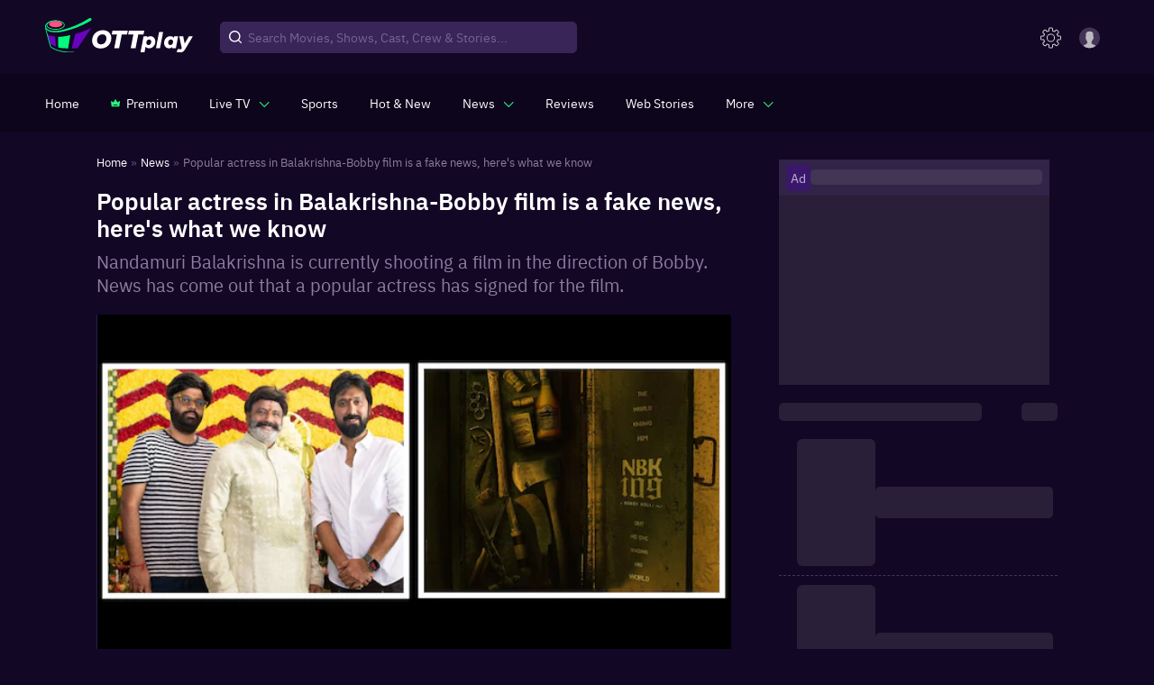

--- FILE ---
content_type: text/html; charset=utf-8
request_url: https://www.ottplay.com/news/popular-actress-in-balakrishna-bobby-film-is-a-fake-news-heres-what-we-know/be99b4d62c452
body_size: 37815
content:
<!DOCTYPE html><html lang="en"><head><meta charSet="utf-8"/><meta name="viewport" content="minimum-scale=1, initial-scale=1, width=device-width user-scalable=no"/><meta http-equiv="Cache-control" content="no-store"/><meta property="og:title" content="Popular actress in Balakrishna-Bobby film is a fake news, here&#x27;s what we know"/><meta property="og:site_name" content="OTTPlay"/><meta property="og:url" content="https://www.ottplay.com/news/popular-actress-in-balakrishna-bobby-film-is-a-fake-news-heres-what-we-know/be99b4d62c452"/><meta property="og:description" content="Nandamuri Balakrishna is currently shooting a film in the direction of Bobby. News has come out that a popular actress has signed for the film."/><meta property="og:type" content="website"/><meta property="og:image" content="https://images.ottplay.com/images/s-naga-vamsi-balakrishna-bobby-kolli-282.jpg"/><meta name="twitter:card" content="summary_large_image"/><meta name="twitter:site" content="OTTPlay"/><meta name="twitter:creator" content="@OTTPlay"/><meta name="twitter:title" content="Popular actress in Balakrishna-Bobby film is a fake news, here&#x27;s what we know"/><meta name="twitter:description" content="Nandamuri Balakrishna is currently shooting a film in the direction of Bobby. News has come out that a popular actress has signed for the film."/><meta name="twitter:image" content="https://images.ottplay.com/images/s-naga-vamsi-balakrishna-bobby-kolli-282.jpg"/><title>Popular actress in Balakrishna-Bobby film is a fake news, here&#x27;s what we know</title><meta name="title" content="Popular actress in Balakrishna-Bobby film is a fake news, here&#x27;s what we know"/><meta name="description" content="Nandamuri Balakrishna is currently shooting a film in the direction of Bobby. News has come out that a popular actress has signed for the film."/><meta itemProp="name" content="Popular actress in Balakrishna-Bobby film is a fake news, here&#x27;s what we know"/><meta itemProp="description" content="Nandamuri Balakrishna is currently shooting a film in the direction of Bobby. News has come out that a popular actress has signed for the film."/><meta itemProp="image" content="https://images.ottplay.com/images/s-naga-vamsi-balakrishna-bobby-kolli-282.jpg"/><meta itemProp="url" content="https://www.ottplay.com/news/popular-actress-in-balakrishna-bobby-film-is-a-fake-news-heres-what-we-know/be99b4d62c452"/><meta itemProp="editor" content="OTTPlay"/><meta itemProp="headline" content="Popular actress in Balakrishna-Bobby film is a fake news, here&#x27;s what we know"/><meta itemProp="inLanguage" content="English"/><meta itemProp="sourceOrganization" content="OTTplay"/><meta itemProp="keywords"/><meta itemProp="datePublished" content="2023-12-21T19:34:13+05:30"/><meta itemProp="dateModified" content="2023-12-21T20:23:51+05:30"/><script type="application/ld+json">{"@context":"https://schema.org","@type":"ItemList","itemListElement":[{"@type":"SiteNavigationElement","position":1,"name":"Home","url":"https://www.ottplay.com/"},{"@type":"SiteNavigationElement","position":2,"name":"News","url":"https://www.ottplay.com/news"},{"@type":"SiteNavigationElement","position":3,"name":"Popular actress in Balakrishna-Bobby film is a fake news, here's what we know","image":"https://images.ottplay.com/images/s-naga-vamsi-balakrishna-bobby-kolli-282.jpg?impolicy=ottplay-202501_high&width=1200&height=675","width":"1200","height":"675","url":"https://www.ottplay.com/news/popular-actress-in-balakrishna-bobby-film-is-a-fake-news-heres-what-we-know/be99b4d62c452"}]}</script><script type="application/ld+json">{"@context":"https://schema.org","@type":"BreadcrumbList","itemListElement":[{"@type":"ListItem","position":1,"item":{"@id":"https://www.ottplay.com/","name":"Home"}},{"@type":"ListItem","position":2,"item":{"@id":"https://www.ottplay.com/news","name":"News"}},{"@type":"ListItem","position":3,"item":{"@id":"https://www.ottplay.com/news/popular-actress-in-balakrishna-bobby-film-is-a-fake-news-heres-what-we-know/be99b4d62c452","name":"Popular actress in Balakrishna-Bobby film is a fake news, here's what we know","image":"https://images.ottplay.com/images/s-naga-vamsi-balakrishna-bobby-kolli-282.jpg?impolicy=ottplay-202501_high&width=1200&height=675","width":"1200","height":"675"}}]}</script><script type="application/ld+json">{"@context":"https://schema.org","@type":"NewsArticle","url":"https://www.ottplay.com/news/popular-actress-in-balakrishna-bobby-film-is-a-fake-news-heres-what-we-know/be99b4d62c452","articleBody":"After the success of Veera Simha Reddy, Nandamuri Balakrishna is now shooting for an action drama in the direction of Bobby, who gave the super hit film Waltair Veerayya with Chiranjeevi. Well, a long schedule was wrapped up in Ooty a few days ago. Now, news has come out that award winning actress, Priyamani has been roped in to play a key role opposite Balakrishna. Fans were quite excited to hear this news but we have come to know that there is no truth in it.  One of the sources close to Priyamani has revealed to us that Priyamani has not yet signed the film. She is currently holidaying in the US and only when she is back from the states, will she think of signing any new film in the south.  A few days ago, we at OTTplay revealed that Samyuktha Menon has been roped in to play the female lead in the film and this is a very big opportunity for her. The makers have also decided to release the film on March 24, 2024, as a summer special and are working towards it.  Sithara Entertainments is producing this film on a massive scale. One of the sources close to the unit has also confirmed to us that a young Malayalam hero will also do a key role and his name has been kept under wraps as the producers will make an official announcement only when the film completes its shoot. The Nandamuri fans are super excited for this film as Balakrishna will be seen in a very fun role after a long time. Thaman will score music for this film which will be made on a massive budget. Bobby is known to showcase big heroes solidly and we need to see how he showcases Balayya in this film. Watch this space for more.","articleSection":"news","mainEntityOfPage":{"@type":"WebPage","@id":"https://www.ottplay.com/news/popular-actress-in-balakrishna-bobby-film-is-a-fake-news-heres-what-we-know/be99b4d62c452"},"headline":"Popular actress in Balakrishna-Bobby film is a fake news, here's what we know","description":"Nandamuri Balakrishna is currently shooting a film in the direction of Bobby. News has come out that a popular actress has signed for the film.","datePublished":"2023-12-21T19:34:13+05:30","dateModified":"2023-12-21T20:23:52+05:30","publisher":{"@type":"Organization","name":"OTTplay","logo":{"@type":"ImageObject","url":"https://images.ottplay.com/static/OTTplay.png","width":"600","height":"60"}},"author":{"@type":"Person","name":"Avad Mohammad","url":"https://www.ottplay.com/author/avad-mohammad/63b3db05d552fa001db9b0b7"},"image":"https://images.ottplay.com/images/s-naga-vamsi-balakrishna-bobby-kolli-282.jpg?impolicy=ottplay-202501_high&width=1200&height=675","width":"1200","height":"675"}</script><script type="application/ld+json">{"@context":"https://schema.org","@type":"WebPage","name":"Popular actress in Balakrishna-Bobby film is a fake news, here's what we know","description":"Nandamuri Balakrishna is currently shooting a film in the direction of Bobby. News has come out that a popular actress has signed for the film.","publisher":{"@type":"Organization","name":"ottplay"},"image":"https://images.ottplay.com/images/s-naga-vamsi-balakrishna-bobby-kolli-282.jpg?impolicy=ottplay-202501_high&width=1200&height=675"}</script><script type="application/ld+json">{"@context":"https://schema.org","@type":"CreativeWork","headline":"Popular actress in Balakrishna-Bobby film is a fake news, here's what we know","datePublished":"2023-12-21T19:34:13+05:30","text":"After the success of Veera Simha Reddy, Nandamuri Balakrishna is now shooting for an action drama in the direction of Bobby, who gave the super hit film Waltair Veerayya with Chiranjeevi. Well, a long schedule was wrapped up in Ooty a few days ago. Now, news has come out that award winning actress, Priyamani has been roped in to play a key role opposite Balakrishna. Fans were quite excited to hear this news but we have come to know that there is no truth in it.\nAlso Read: A popular Malayalam star to play a key role in the Balakrishna-Bobby starrer, here's what we know  One of the sources close to Priyamani has revealed to us that Priyamani has not yet signed the film. She is currently holidaying in the US and only when she is back from the states, will she think of signing any new film in the south. Watch Koose Munisamy Veerappan, Kadak Singh, Scam 2003, Chaaver and more on OTTplay, by subscribing to the Jhakaas monthly pack which provides access to 19 OTTs at just ₹49 for the first month. A few days ago, we at OTTplay revealed that Samyuktha Menon has been roped in to play the female lead in the film and this is a very big opportunity for her. The makers have also decided to release the film on March 24, 2024, as a summer special and are working towards it.  Sithara Entertainments is producing this film on a massive scale. One of the sources close to the unit has also confirmed to us that a young Malayalam hero will also do a key role and his name has been kept under wraps as the producers will make an official announcement only when the film completes its shoot. The Nandamuri fans are super excited for this film as Balakrishna will be seen in a very fun role after a long time. Thaman will score music for this film which will be made on a massive budget. Bobby is known to showcase big heroes solidly and we need to see how he showcases Balayya in this film. Watch this space for more.\nAlso Read: Bhagavanth Kesari out on OTT! Where to watch the Balakrishna, Sreeleela action drama","author":{"type":"person","name":"Avad Mohammad","url":"https://www.ottplay.com/author/avad-mohammad/63b3db05d552fa001db9b0b7"}}</script><link rel="canonical" href="https://www.ottplay.com/news/popular-actress-in-balakrishna-bobby-film-is-a-fake-news-heres-what-we-know/be99b4d62c452"/><link rel="amphtml" href="https://www.ottplay.com/amp/news/popular-actress-in-balakrishna-bobby-film-is-a-fake-news-heres-what-we-know/be99b4d62c452"/><link rel="preload" as="image" href="https://images.ottplay.com/images/s-naga-vamsi-balakrishna-bobby-kolli-282.jpg?impolicy=ottplay-202501_high&amp;width=600"/><meta name="next-head-count" content="37"/><link rel="icon" href="/favicon_32x32.ico"/><link rel="apple-touch-icon" sizes="180x180" href="/apple-touch-icon.png"/><link rel="manifest" href="/manifest.json"/><link rel="shortcut icon" href="/favicon_32x32.ico"/><link rel="preconnect" href="https://images.ottplay.com"/><link rel="preconnect" href="https://api2.ottplay.com"/><link rel="preload" href="https://images.ottplay.com/static/fonts/ibmplexsans-semibold-webfont.woff2" as="font" type="font/woff2" crossorigin="anonymous"/><link rel="preload" href="https://images.ottplay.com/static/fonts/ibmplexsans-regular-webfont.woff2" as="font" type="font/woff2" crossorigin="anonymous"/><link rel="preload" href="https://images.ottplay.com/static/fonts/ibmplexsans-medium-webfont.woff2" as="font" type="font/woff2" crossorigin="anonymous"/><link rel="dns-prefetch" href="https://images.ottplay.com"/><meta property="fb:pages" content="112091457330264"/><meta name="theme-color" content="#130726"/><meta itemProp="name"/><meta itemProp="url" content="https://www.ottplay.com/"/><meta itemProp="name" content="movies"/><meta itemProp="url" content="https://www.ottplay.com/movies"/><meta itemProp="name" content="shows"/><meta itemProp="url" content="https://www.ottplay.com/shows"/><meta itemProp="name" content="netflix"/><meta itemProp="url" content="https://www.ottplay.com/netflix"/><meta name="referrer" content="no-referrer-when-downgrade"/><meta name="facebook-domain-verification" content="iplwy5mtr7bsnucgtfvduxhjuy1zy5"/><meta name="robots" content="max-image-preview:large"/><style>
              @font-face{font-family:'IBM Plex Sans';font-style:normal;src:url(https://images.ottplay.com/static/fonts/ibmplexsans-regular-webfont.woff2) format("woff2");font-weight:400;src:url(https://images.ottplay.com/static/fonts/ibmplexsans-regular-webfont.woff2) format("woff2");font-display:swap}
              @font-face{font-family:'IBM Plex Sans';font-style:normal;src:url(https://images.ottplay.com/static/fonts/ibmplexsans-medium-webfont.woff2) format("woff2");font-weight:500;src:url(https://images.ottplay.com/static/fonts/ibmplexsans-medium-webfont.woff2) format("woff2");font-display:swap}
              @font-face{font-family:'IBM Plex Sans';font-style:normal;src:url(https://images.ottplay.com/static/fonts/ibmplexsans-semibold-webfont.woff2) format("woff2");font-weight:600;src:url(https://images.ottplay.com/static/fonts/ibmplexsans-semibold-webfont.woff2) format("woff2");font-display:swap}</style><script type="application/ld+json">{"@context":"https://schema.org","@type":"WebSite","url":"https://www.ottplay.com/"}</script><script type="application/ld+json">{"@context":"https://schema.org","@type":"Organization","name":"ottplay","url":"https://www.ottplay.com/","logo":{"@type":"ImageObject","url":"https://images.ottplay.com/static/OTTplay.png","width":"600","height":"60"}}</script><script async="">window.addEventListener("load",()=>{
                        var _comscore=_comscore||[];_comscore.push({c1:"2",c2:"6035286"}),setTimeout(()=>{!function(){var c=document.createElement("script"),e=document.getElementsByTagName("script")[0];c.async=!0,c.src="https://www.ottplay.com/thirdparty/js/beacon.js",e.parentNode.insertBefore(c,e)}()}, 6000);})</script><script>
                    window.addEventListener("load",()=>{
                      setTimeout(()=>{
                        (function(w, d, s, l, i) {
                          window.dataLayer = window.dataLayer || [];
                          window.dataLayer.push({event: 'page_view',location: window.location.pathname,title: document.title});
                          w[l] = w[l] || [];
                          w[l].push({ 'gtm.start': new Date().getTime(), event: 'gtm.js' });
                          var f = d.getElementsByTagName(s)[0],
                              j = d.createElement(s),
                              dl = l != 'dataLayer' ? '&l=' + l : '';
                          j.async=true;
                          j.crossOrigin = 'anonymous';
                          j.src = 'https://www.googletagmanager.com/gtm.js?id=' + i + dl;
                          f.parentNode.insertBefore(j, f);                                             
                      })(window, document, 'script', 'dataLayer', 'GTM-NGV937K4');
                    },1000);
                  });   
                </script><link rel="preload" href="https://images.ottplay.com/cdn/seoprod/_next/static/css/ccb2b6c48f5fada8.css" as="style"/><link rel="stylesheet" href="https://images.ottplay.com/cdn/seoprod/_next/static/css/ccb2b6c48f5fada8.css" data-n-g=""/><link rel="preload" href="https://images.ottplay.com/cdn/seoprod/_next/static/css/83ed1e1f76506def.css" as="style"/><link rel="stylesheet" href="https://images.ottplay.com/cdn/seoprod/_next/static/css/83ed1e1f76506def.css" data-n-g=""/><link rel="preload" href="https://images.ottplay.com/cdn/seoprod/_next/static/css/d2291cea52450899.css" as="style"/><link rel="stylesheet" href="https://images.ottplay.com/cdn/seoprod/_next/static/css/d2291cea52450899.css"/><link rel="preload" href="https://images.ottplay.com/cdn/seoprod/_next/static/css/2c7d719a28a9bf27.css" as="style"/><link rel="stylesheet" href="https://images.ottplay.com/cdn/seoprod/_next/static/css/2c7d719a28a9bf27.css"/><link rel="preload" href="https://images.ottplay.com/cdn/seoprod/_next/static/css/ea5a2908f273abfb.css" as="style"/><link rel="stylesheet" href="https://images.ottplay.com/cdn/seoprod/_next/static/css/ea5a2908f273abfb.css"/><link rel="preload" href="https://images.ottplay.com/cdn/seoprod/_next/static/css/624fc916742cd8b0.css" as="style"/><link rel="stylesheet" href="https://images.ottplay.com/cdn/seoprod/_next/static/css/624fc916742cd8b0.css"/><link rel="preload" href="https://images.ottplay.com/cdn/seoprod/_next/static/css/fa74738aa4379133.css" as="style"/><link rel="stylesheet" href="https://images.ottplay.com/cdn/seoprod/_next/static/css/fa74738aa4379133.css"/><noscript data-n-css=""></noscript><script defer="" nomodule="" src="https://images.ottplay.com/cdn/seoprod/_next/static/chunks/polyfills-c67a75d1b6f99dc8.js"></script><script type="text/javascript">
        let dynnewchunks = 'https://images.ottplay.com/cdn/seoprod/_next/static/chunks/2679-e72296a828cb4a64.js,https://images.ottplay.com/cdn/seoprod/_next/static/chunks/50.36d94e74a497cdb6.js,https://images.ottplay.com/cdn/seoprod/_next/static/chunks/7771-3fdcca33503a4b55.js,https://images.ottplay.com/cdn/seoprod/_next/static/chunks/1282.7e41198d890c7029.js,https://images.ottplay.com/cdn/seoprod/_next/static/chunks/6572-6e30e9cc30a101bc.js,https://images.ottplay.com/cdn/seoprod/_next/static/chunks/6094-d05835276f48f41a.js,https://images.ottplay.com/cdn/seoprod/_next/static/chunks/Layout.8cfa3e63e9ca40ce.js,https://images.ottplay.com/cdn/seoprod/_next/static/chunks/logAnalytics.15e8fd196b33683b.js,https://images.ottplay.com/cdn/seoprod/_next/static/chunks/5950-1930068ae3c59b3d.js,https://images.ottplay.com/cdn/seoprod/_next/static/chunks/719-c6b8dd98b3adc25c.js,https://images.ottplay.com/cdn/seoprod/_next/static/chunks/NewsSlug.97741b014a8c9625.js,https://images.ottplay.com/cdn/seoprod/_next/static/chunks/6993-fec83f12e234c77e.js,https://images.ottplay.com/cdn/seoprod/_next/static/chunks/9725.c3819666aade4728.js,https://images.ottplay.com/cdn/seoprod/_next/static/chunks/4209-105832922dee4c8f.js,https://images.ottplay.com/cdn/seoprod/_next/static/chunks/4932-c240aae7d13ab906.js,https://images.ottplay.com/cdn/seoprod/_next/static/chunks/1142-56d0df70608b9a87.js,https://images.ottplay.com/cdn/seoprod/_next/static/chunks/SingleArticle.85ec33f116cac623.js,https://images.ottplay.com/cdn/seoprod/_next/static/chunks/8558.78af9cfe78063bab.js,https://images.ottplay.com/cdn/seoprod/_next/static/chunks/3253.3330d04032b67966.js,https://images.ottplay.com/cdn/seoprod/_next/static/chunks/Footer.e0da0d4f01f716fb.js';
        var _mydynchunks = dynnewchunks.split(',');
        console.log("documet ",new Date());

        window.addEventListener('load', () => {
          var isSecondTime = getCookie('isSecondTime');
          console.log("documet window.load ",new Date());

          setTimeout(function () {
          for (var i = 0; i < _mydynchunks.length; i++) {
            let ref = (document.getElementsByTagName('head')[0] || document.getElementsByTagName('body')[0]);
            let runtimejs = _mydynchunks[i];

            var script = document.createElement("script");
            script.src = runtimejs;
            script.defer = true;
            script.crossorigin = "anonymous";
            ref.appendChild(script);
          }
         }, isSecondTime ? 50 : 4000)
        })</script><script type="text/javascript">
          let newchunks = 'https://images.ottplay.com/cdn/seoprod/_next/static/chunks/webpack-e397d094dd38236d.js,https://images.ottplay.com/cdn/seoprod/_next/static/chunks/vendor_react-d8ebb59e84f4af49.js,https://images.ottplay.com/cdn/seoprod/_next/static/chunks/main-161e4160a8f8afaa.js,https://images.ottplay.com/cdn/seoprod/_next/static/chunks/vendor_redux-c8b00a6c943916df.js,https://images.ottplay.com/cdn/seoprod/_next/static/chunks/vendor_mui-36609fe67bf2e99e.js,https://images.ottplay.com/cdn/seoprod/_next/static/chunks/vendor_dependency1-4cf288b0cc7ae4f7.js,https://images.ottplay.com/cdn/seoprod/_next/static/chunks/4308-4f6441a975650fef.js,https://images.ottplay.com/cdn/seoprod/_next/static/chunks/pages/_app-42650d0dbb0dc565.js,https://images.ottplay.com/cdn/seoprod/_next/static/chunks/pages/news/%5B...newsslug%5D-8ecc4e58e8c53a46.js,https://images.ottplay.com/cdn/seoprod/_next/static/5a1a450.9865604622185373/_buildManifest.js,https://images.ottplay.com/cdn/seoprod/_next/static/5a1a450.9865604622185373/_ssgManifest.js';
          var _mychunks = newchunks.split(',');

          //This is an function
          function getCookie(name) {
            var cookieName = name + '=';
            var cookieArray = document.cookie.split(';');

            for (var i = 0; i < cookieArray.length; i++) {
              var cookie = cookieArray[i].trim();
              if (cookie.indexOf(cookieName) === 0) {
                return decodeURIComponent(
                  cookie.substring(cookieName.length, cookie.length)
                );
              }
            }
            return null; // Cookie not found
          }

          function setCookie(name, value, daysToExpire) {
              var cookie = name + '=' + encodeURIComponent(value);

              if (typeof daysToExpire === 'number') {
                var expirationDate = new Date();
                expirationDate.setTime(
                  expirationDate.getTime() + daysToExpire * 24 * 60 * 60 * 1000
                ); // Convert days to milliseconds
                cookie += '; Secure; expires=' + expirationDate.toUTCString();
              }

              document.cookie = cookie;
           }

          
          window.addEventListener('DOMContentLoaded', (event) => {
            try{
              document.getElementsByTagName("body")[0].style.display = "block";
            } catch(e) {
              console.log(e);
            }
          });
          window.addEventListener('load', () => {

              var isSecondTime = getCookie('isSecondTime');
              setTimeout(function () {
              for (var i = 0; i < _mychunks.length; i++) {
                let ref = (document.getElementsByTagName('head')[0] || document.getElementsByTagName('body')[0]);
                let runtimejs = _mychunks[i];
                
                var script = document.createElement("script");
                script.src = runtimejs;
                script.defer = true;
                script.crossorigin = "anonymous";
                ref.appendChild(script);
              }
              setCookie('isSecondTime', 'true', 30);
              }, isSecondTime ? 50 : 4000)
          })</script><style id="jss-server-side">html{box-sizing:border-box;-webkit-font-smoothing:antialiased;-moz-osx-font-smoothing:grayscale}*,::after,::before{box-sizing:inherit}b,strong{font-weight:700}body{color:rgba(0,0,0,.87);margin:0;font-size:.875rem;font-family:&quot;IBM Plex Sans&quot;,&quot;sans-serif&quot;;font-weight:400;line-height:1.43;background-color:#130726}@media print{body{background-color:#fff}}body::backdrop{background-color:#130726}.MuiPaper-root{color:rgba(0,0,0,.87);transition:box-shadow .3s cubic-bezier(.4, 0, .2, 1) 0s;background-color:#fff}.MuiPaper-rounded{border-radius:4px}.MuiPaper-outlined{border:1px solid rgba(0,0,0,.12)}.MuiPaper-elevation0{box-shadow:none}.MuiPaper-elevation1{box-shadow:0 2px 1px -1px rgba(0,0,0,.2),0 1px 1px 0 rgba(0,0,0,.14),0 1px 3px 0 rgba(0,0,0,.12)}.MuiPaper-elevation2{box-shadow:0 3px 1px -2px rgba(0,0,0,.2),0 2px 2px 0 rgba(0,0,0,.14),0 1px 5px 0 rgba(0,0,0,.12)}.MuiPaper-elevation3{box-shadow:0 3px 3px -2px rgba(0,0,0,.2),0 3px 4px 0 rgba(0,0,0,.14),0 1px 8px 0 rgba(0,0,0,.12)}.MuiPaper-elevation4{box-shadow:0 2px 4px -1px rgba(0,0,0,.2),0 4px 5px 0 rgba(0,0,0,.14),0 1px 10px 0 rgba(0,0,0,.12)}.MuiPaper-elevation5{box-shadow:0 3px 5px -1px rgba(0,0,0,.2),0 5px 8px 0 rgba(0,0,0,.14),0 1px 14px 0 rgba(0,0,0,.12)}.MuiPaper-elevation6{box-shadow:0 3px 5px -1px rgba(0,0,0,.2),0 6px 10px 0 rgba(0,0,0,.14),0 1px 18px 0 rgba(0,0,0,.12)}.MuiPaper-elevation7{box-shadow:0 4px 5px -2px rgba(0,0,0,.2),0 7px 10px 1px rgba(0,0,0,.14),0 2px 16px 1px rgba(0,0,0,.12)}.MuiPaper-elevation8{box-shadow:0 5px 5px -3px rgba(0,0,0,.2),0 8px 10px 1px rgba(0,0,0,.14),0 3px 14px 2px rgba(0,0,0,.12)}.MuiPaper-elevation9{box-shadow:0 5px 6px -3px rgba(0,0,0,.2),0 9px 12px 1px rgba(0,0,0,.14),0 3px 16px 2px rgba(0,0,0,.12)}.MuiPaper-elevation10{box-shadow:0 6px 6px -3px rgba(0,0,0,.2),0 10px 14px 1px rgba(0,0,0,.14),0 4px 18px 3px rgba(0,0,0,.12)}.MuiPaper-elevation11{box-shadow:0 6px 7px -4px rgba(0,0,0,.2),0 11px 15px 1px rgba(0,0,0,.14),0 4px 20px 3px rgba(0,0,0,.12)}.MuiPaper-elevation12{box-shadow:0 7px 8px -4px rgba(0,0,0,.2),0 12px 17px 2px rgba(0,0,0,.14),0 5px 22px 4px rgba(0,0,0,.12)}.MuiPaper-elevation13{box-shadow:0 7px 8px -4px rgba(0,0,0,.2),0 13px 19px 2px rgba(0,0,0,.14),0 5px 24px 4px rgba(0,0,0,.12)}.MuiPaper-elevation14{box-shadow:0 7px 9px -4px rgba(0,0,0,.2),0 14px 21px 2px rgba(0,0,0,.14),0 5px 26px 4px rgba(0,0,0,.12)}.MuiPaper-elevation15{box-shadow:0 8px 9px -5px rgba(0,0,0,.2),0 15px 22px 2px rgba(0,0,0,.14),0 6px 28px 5px rgba(0,0,0,.12)}.MuiPaper-elevation16{box-shadow:0 8px 10px -5px rgba(0,0,0,.2),0 16px 24px 2px rgba(0,0,0,.14),0 6px 30px 5px rgba(0,0,0,.12)}.MuiPaper-elevation17{box-shadow:0 8px 11px -5px rgba(0,0,0,.2),0 17px 26px 2px rgba(0,0,0,.14),0 6px 32px 5px rgba(0,0,0,.12)}.MuiPaper-elevation18{box-shadow:0 9px 11px -5px rgba(0,0,0,.2),0 18px 28px 2px rgba(0,0,0,.14),0 7px 34px 6px rgba(0,0,0,.12)}.MuiPaper-elevation19{box-shadow:0 9px 12px -6px rgba(0,0,0,.2),0 19px 29px 2px rgba(0,0,0,.14),0 7px 36px 6px rgba(0,0,0,.12)}.MuiPaper-elevation20{box-shadow:0 10px 13px -6px rgba(0,0,0,.2),0 20px 31px 3px rgba(0,0,0,.14),0 8px 38px 7px rgba(0,0,0,.12)}.MuiPaper-elevation21{box-shadow:0 10px 13px -6px rgba(0,0,0,.2),0 21px 33px 3px rgba(0,0,0,.14),0 8px 40px 7px rgba(0,0,0,.12)}.MuiPaper-elevation22{box-shadow:0 10px 14px -6px rgba(0,0,0,.2),0 22px 35px 3px rgba(0,0,0,.14),0 8px 42px 7px rgba(0,0,0,.12)}.MuiPaper-elevation23{box-shadow:0 11px 14px -7px rgba(0,0,0,.2),0 23px 36px 3px rgba(0,0,0,.14),0 9px 44px 8px rgba(0,0,0,.12)}.MuiPaper-elevation24{box-shadow:0 11px 15px -7px rgba(0,0,0,.2),0 24px 38px 3px rgba(0,0,0,.14),0 9px 46px 8px rgba(0,0,0,.12)}.MuiButtonBase-root{color:inherit;border:0;cursor:pointer;margin:0;display:inline-flex;outline:0;padding:0;position:relative;align-items:center;user-select:none;border-radius:0;vertical-align:middle;-moz-appearance:none;justify-content:center;text-decoration:none;background-color:transparent;-webkit-appearance:none;-webkit-tap-highlight-color:transparent}.MuiButtonBase-root::-moz-focus-inner{border-style:none}.MuiButtonBase-root.Mui-disabled{cursor:default;pointer-events:none}@media print{.MuiButtonBase-root{color-adjust:exact}}.MuiButton-root{color:rgba(0,0,0,.87);padding:6px 16px;font-size:.875rem;min-width:64px;box-sizing:border-box;transition:background-color 250ms cubic-bezier(.4, 0, .2, 1) 0s,box-shadow 250ms cubic-bezier(.4, 0, .2, 1) 0s,border 250ms cubic-bezier(.4, 0, .2, 1) 0s;font-family:&quot;IBM Plex Sans&quot;,&quot;sans-serif&quot;;font-weight:500;line-height:1.75;border-radius:4px;text-transform:uppercase}.MuiButton-root:hover{text-decoration:none;background-color:rgba(0,0,0,.04)}.MuiButton-root.Mui-disabled{color:rgba(0,0,0,.26)}@media (hover:none){.MuiButton-root:hover{background-color:transparent}}.MuiButton-root:hover.Mui-disabled{background-color:transparent}.MuiButton-label{width:100%;display:inherit;align-items:inherit;justify-content:inherit}.MuiButton-text{padding:6px 8px}.MuiButton-textPrimary{color:#3f51b5}.MuiButton-textPrimary:hover{background-color:rgba(63,81,181,.04)}@media (hover:none){.MuiButton-textPrimary:hover{background-color:transparent}}.MuiButton-textSecondary{color:#f50057}.MuiButton-textSecondary:hover{background-color:rgba(245,0,87,.04)}@media (hover:none){.MuiButton-textSecondary:hover{background-color:transparent}}.MuiButton-outlined{border:1px solid rgba(0,0,0,.23);padding:5px 15px}.MuiButton-outlined.Mui-disabled{border:1px solid rgba(0,0,0,.12)}.MuiButton-outlinedPrimary{color:#3f51b5;border:1px solid rgba(63,81,181,.5)}.MuiButton-outlinedPrimary:hover{border:1px solid #3f51b5;background-color:rgba(63,81,181,.04)}@media (hover:none){.MuiButton-outlinedPrimary:hover{background-color:transparent}}.MuiButton-outlinedSecondary{color:#f50057;border:1px solid rgba(245,0,87,.5)}.MuiButton-outlinedSecondary:hover{border:1px solid #f50057;background-color:rgba(245,0,87,.04)}.MuiButton-outlinedSecondary.Mui-disabled{border:1px solid rgba(0,0,0,.26)}@media (hover:none){.MuiButton-outlinedSecondary:hover{background-color:transparent}}.MuiButton-contained{color:rgba(0,0,0,.87);box-shadow:0 3px 1px -2px rgba(0,0,0,.2),0 2px 2px 0 rgba(0,0,0,.14),0 1px 5px 0 rgba(0,0,0,.12);background-color:#e0e0e0}.MuiButton-contained:hover{box-shadow:0 2px 4px -1px rgba(0,0,0,.2),0 4px 5px 0 rgba(0,0,0,.14),0 1px 10px 0 rgba(0,0,0,.12);background-color:#d5d5d5}.MuiButton-contained.Mui-focusVisible{box-shadow:0 3px 5px -1px rgba(0,0,0,.2),0 6px 10px 0 rgba(0,0,0,.14),0 1px 18px 0 rgba(0,0,0,.12)}.MuiButton-contained:active{box-shadow:0 5px 5px -3px rgba(0,0,0,.2),0 8px 10px 1px rgba(0,0,0,.14),0 3px 14px 2px rgba(0,0,0,.12)}.MuiButton-contained.Mui-disabled{color:rgba(0,0,0,.26);box-shadow:none;background-color:rgba(0,0,0,.12)}@media (hover:none){.MuiButton-contained:hover{box-shadow:0 3px 1px -2px rgba(0,0,0,.2),0 2px 2px 0 rgba(0,0,0,.14),0 1px 5px 0 rgba(0,0,0,.12);background-color:#e0e0e0}}.MuiButton-contained:hover.Mui-disabled{background-color:rgba(0,0,0,.12)}.MuiButton-containedPrimary{color:#fff;background-color:#3f51b5}.MuiButton-containedPrimary:hover{background-color:#303f9f}@media (hover:none){.MuiButton-containedPrimary:hover{background-color:#3f51b5}}.MuiButton-containedSecondary{color:#fff;background-color:#f50057}.MuiButton-containedSecondary:hover{background-color:#c51162}@media (hover:none){.MuiButton-containedSecondary:hover{background-color:#f50057}}.MuiButton-disableElevation{box-shadow:none}.MuiButton-disableElevation:hover{box-shadow:none}.MuiButton-disableElevation.Mui-focusVisible{box-shadow:none}.MuiButton-disableElevation:active{box-shadow:none}.MuiButton-disableElevation.Mui-disabled{box-shadow:none}.MuiButton-colorInherit{color:inherit;border-color:currentColor}.MuiButton-textSizeSmall{padding:4px 5px;font-size:.8125rem}.MuiButton-textSizeLarge{padding:8px 11px;font-size:.9375rem}.MuiButton-outlinedSizeSmall{padding:3px 9px;font-size:.8125rem}.MuiButton-outlinedSizeLarge{padding:7px 21px;font-size:.9375rem}.MuiButton-containedSizeSmall{padding:4px 10px;font-size:.8125rem}.MuiButton-containedSizeLarge{padding:8px 22px;font-size:.9375rem}.MuiButton-fullWidth{width:100%}.MuiButton-startIcon{display:inherit;margin-left:-4px;margin-right:8px}.MuiButton-startIcon.MuiButton-iconSizeSmall{margin-left:-2px}.MuiButton-endIcon{display:inherit;margin-left:8px;margin-right:-4px}.MuiButton-endIcon.MuiButton-iconSizeSmall{margin-right:-2px}.MuiButton-iconSizeSmall&gt;:first-child{font-size:18px}.MuiButton-iconSizeMedium&gt;:first-child{font-size:20px}.MuiButton-iconSizeLarge&gt;:first-child{font-size:22px}.MuiCard-root{overflow:hidden}.MuiDrawer-docked{flex:0 0 auto}.MuiDrawer-paper{top:0;flex:1 0 auto;height:100%;display:flex;outline:0;z-index:1200;position:fixed;overflow-y:auto;flex-direction:column;-webkit-overflow-scrolling:touch}.MuiDrawer-paperAnchorLeft{left:0;right:auto}.MuiDrawer-paperAnchorRight{left:auto;right:0}.MuiDrawer-paperAnchorTop{top:0;left:0;right:0;bottom:auto;height:auto;max-height:100%}.MuiDrawer-paperAnchorBottom{top:auto;left:0;right:0;bottom:0;height:auto;max-height:100%}.MuiDrawer-paperAnchorDockedLeft{border-right:1px solid rgba(0,0,0,.12)}.MuiDrawer-paperAnchorDockedTop{border-bottom:1px solid rgba(0,0,0,.12)}.MuiDrawer-paperAnchorDockedRight{border-left:1px solid rgba(0,0,0,.12)}.MuiDrawer-paperAnchorDockedBottom{border-top:1px solid rgba(0,0,0,.12)}.MuiGrid-container{width:100%;display:flex;flex-wrap:wrap;box-sizing:border-box}.MuiGrid-item{margin:0;box-sizing:border-box}.MuiGrid-zeroMinWidth{min-width:0}.MuiGrid-direction-xs-column{flex-direction:column}.MuiGrid-direction-xs-column-reverse{flex-direction:column-reverse}.MuiGrid-direction-xs-row-reverse{flex-direction:row-reverse}.MuiGrid-wrap-xs-nowrap{flex-wrap:nowrap}.MuiGrid-wrap-xs-wrap-reverse{flex-wrap:wrap-reverse}.MuiGrid-align-items-xs-center{align-items:center}.MuiGrid-align-items-xs-flex-start{align-items:flex-start}.MuiGrid-align-items-xs-flex-end{align-items:flex-end}.MuiGrid-align-items-xs-baseline{align-items:baseline}.MuiGrid-align-content-xs-center{align-content:center}.MuiGrid-align-content-xs-flex-start{align-content:flex-start}.MuiGrid-align-content-xs-flex-end{align-content:flex-end}.MuiGrid-align-content-xs-space-between{align-content:space-between}.MuiGrid-align-content-xs-space-around{align-content:space-around}.MuiGrid-justify-content-xs-center{justify-content:center}.MuiGrid-justify-content-xs-flex-end{justify-content:flex-end}.MuiGrid-justify-content-xs-space-between{justify-content:space-between}.MuiGrid-justify-content-xs-space-around{justify-content:space-around}.MuiGrid-justify-content-xs-space-evenly{justify-content:space-evenly}.MuiGrid-spacing-xs-1{width:calc(100% + 8px);margin:-4px}.MuiGrid-spacing-xs-1&gt;.MuiGrid-item{padding:4px}.MuiGrid-spacing-xs-2{width:calc(100% + 16px);margin:-8px}.MuiGrid-spacing-xs-2&gt;.MuiGrid-item{padding:8px}.MuiGrid-spacing-xs-3{width:calc(100% + 24px);margin:-12px}.MuiGrid-spacing-xs-3&gt;.MuiGrid-item{padding:12px}.MuiGrid-spacing-xs-4{width:calc(100% + 32px);margin:-16px}.MuiGrid-spacing-xs-4&gt;.MuiGrid-item{padding:16px}.MuiGrid-spacing-xs-5{width:calc(100% + 40px);margin:-20px}.MuiGrid-spacing-xs-5&gt;.MuiGrid-item{padding:20px}.MuiGrid-spacing-xs-6{width:calc(100% + 48px);margin:-24px}.MuiGrid-spacing-xs-6&gt;.MuiGrid-item{padding:24px}.MuiGrid-spacing-xs-7{width:calc(100% + 56px);margin:-28px}.MuiGrid-spacing-xs-7&gt;.MuiGrid-item{padding:28px}.MuiGrid-spacing-xs-8{width:calc(100% + 64px);margin:-32px}.MuiGrid-spacing-xs-8&gt;.MuiGrid-item{padding:32px}.MuiGrid-spacing-xs-9{width:calc(100% + 72px);margin:-36px}.MuiGrid-spacing-xs-9&gt;.MuiGrid-item{padding:36px}.MuiGrid-spacing-xs-10{width:calc(100% + 80px);margin:-40px}.MuiGrid-spacing-xs-10&gt;.MuiGrid-item{padding:40px}.MuiGrid-grid-xs-auto{flex-grow:0;max-width:none;flex-basis:auto}.MuiGrid-grid-xs-true{flex-grow:1;max-width:100%;flex-basis:0}.MuiGrid-grid-xs-1{flex-grow:0;max-width:8.333333%;flex-basis:8.333333%}.MuiGrid-grid-xs-2{flex-grow:0;max-width:16.666667%;flex-basis:16.666667%}.MuiGrid-grid-xs-3{flex-grow:0;max-width:25%;flex-basis:25%}.MuiGrid-grid-xs-4{flex-grow:0;max-width:33.333333%;flex-basis:33.333333%}.MuiGrid-grid-xs-5{flex-grow:0;max-width:41.666667%;flex-basis:41.666667%}.MuiGrid-grid-xs-6{flex-grow:0;max-width:50%;flex-basis:50%}.MuiGrid-grid-xs-7{flex-grow:0;max-width:58.333333%;flex-basis:58.333333%}.MuiGrid-grid-xs-8{flex-grow:0;max-width:66.666667%;flex-basis:66.666667%}.MuiGrid-grid-xs-9{flex-grow:0;max-width:75%;flex-basis:75%}.MuiGrid-grid-xs-10{flex-grow:0;max-width:83.333333%;flex-basis:83.333333%}.MuiGrid-grid-xs-11{flex-grow:0;max-width:91.666667%;flex-basis:91.666667%}.MuiGrid-grid-xs-12{flex-grow:0;max-width:100%;flex-basis:100%}@media (min-width:600px){.MuiGrid-grid-sm-auto{flex-grow:0;max-width:none;flex-basis:auto}.MuiGrid-grid-sm-true{flex-grow:1;max-width:100%;flex-basis:0}.MuiGrid-grid-sm-1{flex-grow:0;max-width:8.333333%;flex-basis:8.333333%}.MuiGrid-grid-sm-2{flex-grow:0;max-width:16.666667%;flex-basis:16.666667%}.MuiGrid-grid-sm-3{flex-grow:0;max-width:25%;flex-basis:25%}.MuiGrid-grid-sm-4{flex-grow:0;max-width:33.333333%;flex-basis:33.333333%}.MuiGrid-grid-sm-5{flex-grow:0;max-width:41.666667%;flex-basis:41.666667%}.MuiGrid-grid-sm-6{flex-grow:0;max-width:50%;flex-basis:50%}.MuiGrid-grid-sm-7{flex-grow:0;max-width:58.333333%;flex-basis:58.333333%}.MuiGrid-grid-sm-8{flex-grow:0;max-width:66.666667%;flex-basis:66.666667%}.MuiGrid-grid-sm-9{flex-grow:0;max-width:75%;flex-basis:75%}.MuiGrid-grid-sm-10{flex-grow:0;max-width:83.333333%;flex-basis:83.333333%}.MuiGrid-grid-sm-11{flex-grow:0;max-width:91.666667%;flex-basis:91.666667%}.MuiGrid-grid-sm-12{flex-grow:0;max-width:100%;flex-basis:100%}}@media (min-width:960px){.MuiGrid-grid-md-auto{flex-grow:0;max-width:none;flex-basis:auto}.MuiGrid-grid-md-true{flex-grow:1;max-width:100%;flex-basis:0}.MuiGrid-grid-md-1{flex-grow:0;max-width:8.333333%;flex-basis:8.333333%}.MuiGrid-grid-md-2{flex-grow:0;max-width:16.666667%;flex-basis:16.666667%}.MuiGrid-grid-md-3{flex-grow:0;max-width:25%;flex-basis:25%}.MuiGrid-grid-md-4{flex-grow:0;max-width:33.333333%;flex-basis:33.333333%}.MuiGrid-grid-md-5{flex-grow:0;max-width:41.666667%;flex-basis:41.666667%}.MuiGrid-grid-md-6{flex-grow:0;max-width:50%;flex-basis:50%}.MuiGrid-grid-md-7{flex-grow:0;max-width:58.333333%;flex-basis:58.333333%}.MuiGrid-grid-md-8{flex-grow:0;max-width:66.666667%;flex-basis:66.666667%}.MuiGrid-grid-md-9{flex-grow:0;max-width:75%;flex-basis:75%}.MuiGrid-grid-md-10{flex-grow:0;max-width:83.333333%;flex-basis:83.333333%}.MuiGrid-grid-md-11{flex-grow:0;max-width:91.666667%;flex-basis:91.666667%}.MuiGrid-grid-md-12{flex-grow:0;max-width:100%;flex-basis:100%}}@media (min-width:1400px){.MuiGrid-grid-lg-auto{flex-grow:0;max-width:none;flex-basis:auto}.MuiGrid-grid-lg-true{flex-grow:1;max-width:100%;flex-basis:0}.MuiGrid-grid-lg-1{flex-grow:0;max-width:8.333333%;flex-basis:8.333333%}.MuiGrid-grid-lg-2{flex-grow:0;max-width:16.666667%;flex-basis:16.666667%}.MuiGrid-grid-lg-3{flex-grow:0;max-width:25%;flex-basis:25%}.MuiGrid-grid-lg-4{flex-grow:0;max-width:33.333333%;flex-basis:33.333333%}.MuiGrid-grid-lg-5{flex-grow:0;max-width:41.666667%;flex-basis:41.666667%}.MuiGrid-grid-lg-6{flex-grow:0;max-width:50%;flex-basis:50%}.MuiGrid-grid-lg-7{flex-grow:0;max-width:58.333333%;flex-basis:58.333333%}.MuiGrid-grid-lg-8{flex-grow:0;max-width:66.666667%;flex-basis:66.666667%}.MuiGrid-grid-lg-9{flex-grow:0;max-width:75%;flex-basis:75%}.MuiGrid-grid-lg-10{flex-grow:0;max-width:83.333333%;flex-basis:83.333333%}.MuiGrid-grid-lg-11{flex-grow:0;max-width:91.666667%;flex-basis:91.666667%}.MuiGrid-grid-lg-12{flex-grow:0;max-width:100%;flex-basis:100%}}@media (min-width:1920px){.MuiGrid-grid-xl-auto{flex-grow:0;max-width:none;flex-basis:auto}.MuiGrid-grid-xl-true{flex-grow:1;max-width:100%;flex-basis:0}.MuiGrid-grid-xl-1{flex-grow:0;max-width:8.333333%;flex-basis:8.333333%}.MuiGrid-grid-xl-2{flex-grow:0;max-width:16.666667%;flex-basis:16.666667%}.MuiGrid-grid-xl-3{flex-grow:0;max-width:25%;flex-basis:25%}.MuiGrid-grid-xl-4{flex-grow:0;max-width:33.333333%;flex-basis:33.333333%}.MuiGrid-grid-xl-5{flex-grow:0;max-width:41.666667%;flex-basis:41.666667%}.MuiGrid-grid-xl-6{flex-grow:0;max-width:50%;flex-basis:50%}.MuiGrid-grid-xl-7{flex-grow:0;max-width:58.333333%;flex-basis:58.333333%}.MuiGrid-grid-xl-8{flex-grow:0;max-width:66.666667%;flex-basis:66.666667%}.MuiGrid-grid-xl-9{flex-grow:0;max-width:75%;flex-basis:75%}.MuiGrid-grid-xl-10{flex-grow:0;max-width:83.333333%;flex-basis:83.333333%}.MuiGrid-grid-xl-11{flex-grow:0;max-width:91.666667%;flex-basis:91.666667%}.MuiGrid-grid-xl-12{flex-grow:0;max-width:100%;flex-basis:100%}}.MuiList-root{margin:0;padding:0;position:relative;list-style:none}.MuiList-padding{padding-top:8px;padding-bottom:8px}.MuiList-subheader{padding-top:0}.MuiListItem-root{width:100%;display:flex;position:relative;box-sizing:border-box;text-align:left;align-items:center;padding-top:8px;padding-bottom:8px;justify-content:flex-start;text-decoration:none}.MuiListItem-root.Mui-focusVisible{background-color:rgba(0,0,0,.08)}.MuiListItem-root.Mui-selected,.MuiListItem-root.Mui-selected:hover{background-color:rgba(0,0,0,.08)}.MuiListItem-root.Mui-disabled{opacity:.5}.MuiListItem-container{position:relative}.MuiListItem-dense{padding-top:4px;padding-bottom:4px}.MuiListItem-alignItemsFlexStart{align-items:flex-start}.MuiListItem-divider{border-bottom:1px solid rgba(0,0,0,.12);background-clip:padding-box}.MuiListItem-gutters{padding-left:16px;padding-right:16px}.MuiListItem-button{transition:background-color 150ms cubic-bezier(.4, 0, .2, 1) 0s}.MuiListItem-button:hover{text-decoration:none;background-color:rgba(0,0,0,.04)}@media (hover:none){.MuiListItem-button:hover{background-color:transparent}}.MuiListItem-secondaryAction{padding-right:48px}.MuiMenuItem-root{width:auto;overflow:hidden;font-size:1rem;box-sizing:border-box;min-height:48px;font-family:&quot;IBM Plex Sans&quot;,&quot;sans-serif&quot;;font-weight:400;line-height:1.5;padding-top:6px;white-space:nowrap;padding-bottom:6px}@media (min-width:600px){.MuiMenuItem-root{min-height:auto}}.MuiMenuItem-dense{font-size:.875rem;min-height:auto;font-family:&quot;IBM Plex Sans&quot;,&quot;sans-serif&quot;;font-weight:400;line-height:1.43}.jss145{color:#8e7ea2;margin:25px 0 10px;font-size:13px;font-weight:400;line-height:1.2;white-space:nowrap}.jss146{color:#fff;opacity:1;font-weight:400;text-decoration:none}.jss147{color:#8e7ea2;opacity:1;font-weight:400;padding-right:15px;text-decoration:none}.jss148{opacity:.6;padding:0 4px}.jss148:last-child{display:none}@media (max-width:599.95px){.jss145{margin:0;position:relative;font-size:11px!important;white-space:nowrap;padding-left:0}.jss146{color:#fff}.jss148{opacity:.6;padding:0 4px}.jss148:last-child{display:none}}.jss179{color:#d3c9e0;overflow:hidden;font-size:clamp(14px, 1.5vw, 18px);font-weight:400;line-height:1.5;margin-bottom:11px;text-overflow:ellipsis;-webkit-box-orient:vertical;-webkit-line-clamp:3}.jss179 img{height:auto;max-width:100%}.jss179 a{color:#29f87e}.jss179 p{margin-top:10px;margin-bottom:20px}.jss179 ul{padding-left:20px}.jss179 ul li{list-style:disc;margin-bottom:10px}.jss179 ol{padding-left:20px}.jss179 ol li{list-style:auto;margin-bottom:10px}.jss180{width:100%;height:100%}.jss181 iframe{width:100%!important}.jss182{margin:20px 0;padding:20px 0;background:#06020d;text-align:center}.jss182&gt;div{width:100%;display:inline-block;max-width:540px}.jss182 iframe{width:100%!important;margin:0}.jss183{margin:20px 0;padding:20px 0;ext-align:center;background:#06020d}.jss183&gt;div{width:100%;display:inline-block}.jss183 iframe{width:100%!important;margin:0}.jss184{width:100%;position:relative;margin-top:20px;border-left:1px solid #150128;margin-bottom:20px;background-position:center}.jss185{color:#e6e6e6;width:100%;bottom:0;padding:16px 26px;position:absolute;font-size:clamp(12px, 1vw, 14px);background-color:#00000090}.jss186{width:100%;height:100%;object-fit:cover}.jss187 img{width:100%!important}.jss188{display:flex;align-items:center;padding-bottom:16px;justify-content:center}.jss189{overflow-x:auto;scrollbar-width:none}.jss189 ::-webkit-scrollbar{display:none}.jss189 td{padding:5px 8px}@media (max-width:599.95px){.jss181 iframe{height:46vw!important}.jss182{margin:10px 0;padding:10px 0}.jss182 iframe{width:100%!important;min-width:fit-content!important}}.jss190{width:auto%;cursor:pointer;display:flex;justify-content:center}.jss191{color:#fff;padding:10px 30px;font-size:15px;background:#6819bf;font-weight:600;border-radius:4px}@media (max-width:400px){.jss191{padding:10px 15px;font-size:14px}}.jss192{display:flex;justify-content:center}.jss192 button{color:#00f87e;border:1px solid #00f87e;cursor:pointer;padding:10px 20px;font-size:16px;background:0 0;border-radius:8px;text-decoration:none}.jss211{color:#fff;margin:0 2px;opacity:1;padding:4px 10px;font-size:clamp(12px, 1.1vw, 12px);box-shadow:none!important;transition:all .2s ease;font-family:&quot;IBM Plex Sans&quot;&#x27;, &quot;sans-serif&quot; ;
    white-space: nowrap;
    border-radius: 50px;
    text-transform: none;
    background-color: transparent;
  }
  .jss211:hover {
    background-color: #29F87E;
  }
@media (max-width: 600px) {
  .jss211 {
    font-weight: 500 !important;
  }
  .jss211 img {
    width: 12px;
    height: 11px;
  }
}
  .jss101 {
    fill: #03f87e;
  }
  .jss102 {
    fill: #6804bf;
  }
  .jss103 {
    fill: #ff5082;
  }
  .jss104 {
    fill: #fff;
  }
  .jss105 {
    padding: padding: 5px 5px 0px 5px;
    z-index: 1201;
    position: unset;
    background-color: rgba(0, 0, 0, 0.3);
  }
  .jss106 {
    margin-top: 5px;
  }
  .jss107 {
    width: 15px;
    height: 12px;
    margin-right: 5px;
  }
  .jss108 {
    width: 17px;
    height: 16px;
    margin-right: 5px;
    background-size: 15px;
    background-image: url(https://images.ottplay.com/static/interestHeart.svg);
    background-repeat: no-repeat;
    background-position: left center;
  }
  .jss109 {
    display: flex;
    align-items: center;
  }
  .jss110 {
    width: 100%;
    margin-top: 0px;
    transition: 0.3s;
    backdrop-filter: blur(50px);
    background-color: rgba(27, 12, 79, 0.5);
  }
  .jss111 {
    width: 100%;
    height: 0;
    border-bottom: 1px solid transparent;
  }
  .jss112 {
    border-bottom-color: #03F87E;
  }
  .jss114 {
    display: flex;
    align-items: center;
    padding-left: 18px;
    padding-right: 0px;
    justify-content: space-between;
  }
@media (max-width: 1024px) {
  .jss114 {
    padding-left: 16px;
  }
}
@media (max-width: 768px) {
  .jss114 {
    padding-left: 10px;
  }
}
  .jss115 {
    width: 100%;
    height: 100%;
    display: flex;
    padding: 0 0 0 50px;
    align-items: center;
  }
@media(max-width:1025px) {
  .jss115 {
    padding: 0 0px 0 20px;
  }
}
  .jss116 {
    display: none !important;
  }
  .jss117 {
    display: contents;
  }
  .jss118 {
    display: flex;
    align-items: center;
    justify-content: flex-end;
  }
@media (max-width:959.95px) {
  .jss118 {
    margin-top: 30px;
  }
}
  .jss119 {
    color: #ffffff;
    width: 100%;
    border: 1px solid #3A176A;
    height: 35px;
    outline: none;
    font-size: 14px;
    font-weight: 400;
    line-height: 18px;
    padding-left: 16px;
    border-radius: 18px;
    padding-bottom: 2px;
    background-color: #130726;
  }
  .jss119::placeholder {
    color: rgb(214 198 244 / 40%);
    font-size: 14px;
    font-weight: 400;
    line-height: 18px;
  }
  .jss120 {
    color: #ffffff;
    border: none;
    opacity: 0.6;
    outline: none;
    padding: 25px 500px 25px 50px;
    font-size: 18px;
    transition: padding 0.6s ease-in-out;
    border-bottom: 2px solid #03F87E;
    background-color: #000000;
    webkit-transition: padding 0.6s ease-in-out;
  }
  .jss121 {
    width: 91px;
    cursor: pointer;
    height: 44px;
    margin-right: 30px;
    border-radius: inherit;
    justify-content: flex-start;
  }
  .jss121 img {
    width: 115px;
    height: auto;
    max-width: 100%;
  }
  .jss122 {
    color: #ffffff;
    height: 100%;
    display: flex;
    position: relative;
    align-items: center;
    margin-right: 35px;
    flex-direction: column;
    justify-content: center;
  }
  .jss122 a {
    margin: 0 !important;
  }
  .jss123 {
    color: #fff;
    height: 100%;
    display: flex;
    font-size: clamp(14px, 0.8vw, 20px);
    text-align: center;
    align-items: center;
    text-transform: none;
    text-decoration: none;
  }
  .jss124 {
    cursor: pointer;
    height: 3.9rem;
    display: flex;
    align-items: center;
    justify-content: center;
  }
  .jss124:hover {
    color: #03F87E;
  }
  .jss124:hover svg path {
    fill: #03F87E;
  }
  .jss125 {
    height: 2.9rem;
  }
  .jss126 {
    color: #03F87E;
    opacity: 1;
    font-weight: 600;
    background-color: transparent;
  }
  .jss126 svg path {
    fill: #03F87E;
  }
  .jss127 {
    display: inline-block;
    padding-right: 7px;
  }
  .jss127 path:last-child {
    fill: #000000;
  }
  .jss128 {
    width: 100%;
    display: flex;
    max-width: 100%;
    transition: all .2s ease;
  }
  .jss129 {
    top: 0;
    left: 0;
    position: fixed;
    background-color: lightblue;
  }
@media (max-width:959.95px) {
  .jss130 {
    margin-top: 20px;
  }
}
@media (max-width:599.95px) {
  .jss130 {
    display: none;
  }
}
  .jss131 {
    color: #ffffff;
    height: 100%;
    display: flex;
    position: relative;
    align-items: center;
    flex-direction: column;
    justify-content: center;
  }
  .jss132 {
    position: relative;
    background-color: #fff;
  }
@media(min-width:600px) {
  .jss132 {
    width: 300px;
  }
}
@media(min-width:1400px) {
  .jss132 {
    width: 393px;
  }
}
  .jss133 {
    width: 0;
    height: 0;
    opacity: 0 !important;
    z-index: -1;
    visibility: hidden;
  }
@media(max-width:599px) {
  .jss133 {
    display: none;
  }
}
  .jss134 {
    width: auto;
    height: auto;
    opacity: 1 !important;
    z-index: 9991;
  }
  .jss135 {
    width: 393px;
    height: auto;
    opacity: 1 !important;
    z-index: 9991;
    visibility: visible;
  }
@media(max-width:1200px) {
  .jss135 {
    width: 365px;
  }
}
  .jss136 {
    display: flex;
    position: relative;
    flex-wrap: wrap;
    margin-top: 10px;
    justify-content: space-between;
  }
  .jss136::after {
    top: -10px;
    left: 10px;
    width: 0;
    height: 0;
    content: &#x27;&#x27;;
    position: absolute;
    border-left: 12px solid transparent;
    border-right: 12px solid transparent;
    border-bottom: 11px solid #fff;
  }
@media(min-width:600px) {
  .jss136 {
    padding: 20px 40px 18px 10px;
  }
}
@media(min-width:1400px) {
  .jss136 {
    padding: 28px 35px 20px 14px;
  }
}
  .jss137 {
    display: block;
  }
  .jss138 {
    width: 100% !important;
  }
  .jss139 {
    color: #100721;
    width: 47%;
    padding: 0;
    position: relative;
    font-size: 12px;
    font-weight: 400;
    padding-top: 8px;
    border-bottom: 1px solid #E1DFED;
    padding-bottom: 5px;
  }
  .jss139:hover {
    color: #6819BF;
    background-color: transparent;
  }
@media(min-width:1400px) {
  .jss139 {
    font-size: 16px;
    padding-top: 8px;
    padding-bottom: 7px;
  }
}
  .jss139 a {
    transition: all .2s linear;
  }
  .jss139 a:hover {
    color: #6819BF;
    background-color: transparent;
  }
  .jss140 {
    color: white;
    display: inline-block;
    padding: 1px 4px;
    font-size: 10px;
    margin-left: 5px;
    border-radius: 4px;
    vertical-align: middle;
    background-color: #F81351;
  }
  .jss52 {
    top: 0;
    left: 0;
    width: 100%;
    z-index: 2200;
    position: fixed;
    flex-grow: 1;
    backdrop-filter: blur(35px);
  }
@media (max-width:599.95px) {
  .jss52 {
    z-index: 1001;
  }
}
  .jss53 {
    top: 0;
    left: 0;
    width: 100%;
    height: 100%;
    z-index: 9999;
    position: fixed;
    background: rgba(0,0,0,0.7);
  }
  .jss54 {
    top: 50%;
    left: 50%;
    width: 100%;
    height: 100%;
    margin: 0 auto;
    position: absolute;
    max-width: 280px;
    transform: translate(-50%,-50%);
    max-height: 280px;
  }
  .jss55 {
    top: 0;
    left: 0;
    width: 100%;
    height: 100%;
    display: flex;
    position: absolute;
    align-items: center;
    justify-content: center;
  }
  .jss56 {
    left: 50%;
    color: #000000;
    position: absolute;
    font-size: 28px;
    transform: translateX(-50%);
    text-align: center;
    font-weight: bold;
  }
@media (max-width:959.95px) {
  .jss56 {
    left: 50%;
    font-size: 26px;
  }
}
  .jss57 {
    width: 100%;
    background-color: #1C0A3970;
    background-image: linear-gradient(to bottom, #680FAA28, #3579D828);
  }
  .jss58 {
    width: 100%;
    display: flex;
    justify-content: flex-end;
  }
  .jss59 {
    margin-top: 10px;
  }
  .jss59 p {
    margin: 0px;
  }
  .jss60 {
    margin-top: 8%;
    align-items: flex-start;
    padding-top: 5px;
  }
@media (max-width:599.95px) {
  .jss60 {
    margin-top: 0px;
  }
}
  .jss61 {
    width: 100%;
    padding: 0px 18px 10px 18px;
  }
  .jss62 {
    flex-grow: 1;
    text-align: left;
    line-height: 0;
  }
  .jss62 img {
    width: 135px;
    height: auto;
  }
@media (max-width:600px) {
  .jss62 img {
    width: 110px;
  }
}
@media (max-width:370px) {
  .jss62 img {
    width: 87px;
  }
}
  .jss63 {
    box-shadow: none;
    background-color: #1C0A3970;
    background-image: linear-gradient(to bottom, #680FAA28, #3579D828);
  }
  .jss65 {
    display: flex;
    list-style: none;
    border-bottom: 0px solid red;
    justify-content: center;
  }
  .jss65 img {
    box-shadow:  0 0 0px 0px #e6e6e6;
    transition: 0.3s;
    border-radius: 50%;
  }
  .jss65.active img, .jss65:hover img, .jss65.active:hover img {
    box-shadow:  0 0 0px 2px #e6e6e6;
  }
  .jss66 {
    display: inline-block;
    padding-right: 8px;
  }
  .jss67 svg {
    fill: #fff;
    color: #fff;
    width: 24px;
    height: 24px;
  }
  .jss68 {
    display: flex;
    padding: 0;
    align-items: center;
    flex-direction: column;
    justify-content: center;
  }
  .jss69 {
    width: auto;
  }
  .jss70 {
    color: #A89ABF;
  }
  .jss70 span {
    font-size: 12px;
  }
  .jss71 {
    width: 550px;
    padding: 15px 0;
    position: absolute;
    max-width:  96%;
    background-color: #160732;
  }
@media (max-width:600px) {
  .jss71 {
    margin: 0%;
    padding: 0 0 15px;
    max-width: 100%;
    max-height: 100%;
  }
}
  .jss72 {
    width: 550px;
    padding: 15px;
    position: absolute;
    max-width:  96%;
    background-color: transparent;
  }
@media (max-width:600px) {
  .jss72 {
    margin: 0;
    padding: 0px;
    max-width: 100%;
  }
}
  .jss73 {
    color: #FFFFFF;
    width: 100%;
    display: flex;
    padding: 14px 10px;
    position: relative;
    font-size: 15px;
    transition: 0.5s all;
    align-items: center;
    border-bottom: 1px solid #302F3B;
    text-decoration: none;
  }
  .jss73:last-child {
    border-bottom: none;
    padding-bottom: 5px;
  }
  .jss73:after {
    top: 50%;
    right: 15px;
    width: 6px;
    height: 11px;
    content: &quot;&quot;;
    position: absolute;
    transform: translateY(-50%);
    background: url(https://images.ottplay.com/static/images/rightArrowGreen.svg) no-repeat;
    background-size: 6px;
  }
  .jss74:after {
    top: 50%;
    right: 15px;
    width: 6px;
    height: 11px;
    content: &quot;&quot;;
    position: absolute;
    transform: translateY(-50%) rotate(90deg);
    background: url(https://images.ottplay.com/static/images/rightArrowGreen.svg) no-repeat;
    background-size: 6px;
  }
  .jss75 {
    color: #03F87E;
    padding: 10px 10px;
    font-size: 14px;
    text-decoration: none;
  }
  .jss76 {
    margin-top: 10px;
    border-bottom: none;
    border-radius: 10px 10px 0 0;
    background-color: #2B1E41;
  }
  .jss76:after {
    top: 50%;
    right: 15px;
    width: 6px;
    height: 11px;
    content: &quot;&quot;;
    position: absolute;
    transform: translateY(-50%) rotate(-90deg);
    background: url(https://images.ottplay.com/static/images/rightArrowGreen.svg) no-repeat;
    background-size: 6px;
  }
  .jss77 {
    color: #A89ABF;
    font-size: 10px;
    margin-top: 6%;
    text-align: left;
    padding-right: 13px;
    justify-content: flex-start;
  }
  .jss78 {
    width: 14px;
    height: 14px;
    margin-right: 10px;
    border-radius: 50%;
  }
  .jss79 {
    margin: 0 5px;
    max-width: 20px;
  }
  .jss80 {
    margin: 10% 0px;
    display: flex;
    justify-content: flex-start;
  }
  .jss81 {
    width: 20px;
    height: 20px;
    border-radius: 50%;
  }
  .jss82 {
    width: 17px;
    height: 17px;
    margin-right: 10px;
  }
@media (max-width:500px) {
  .jss82 {
    margin-right: 0;
  }
}
  .jss83 {
    width: 17px;
    height: 17px;
  }
  .jss84 {
    width: 18px;
    height: 16px;
    margin-right: 10px;
  }
  .jss85 {
    width: 18px;
    height: 16px;
    margin-left: 10px;
  }
  .jss86 {
    width: 36px;
    height: 33px;
    margin-left: -10px;
  }
  .jss87 {
    cursor: pointer;
    display: flex;
    align-items: center;
    justify-content: center;
  }
  .jss88 {
    width: 100%;
    display: flex;
    flex-direction: column;
  }
  .jss89 {
    width: 100%;
    height: 2px;
    margin-top: 11px;
    border-bottom: 2px solid #21094A;
  }
  .jss90 {
    width: 100%;
    height: 50px;
    display: flex;
    padding: 10px 18px;
    align-items: center;
    justify-content: space-between;
    background-color: #00000049;
  }
  .jss91 {
    color: white;
    display: flex;
    font-size: 14px;
    align-items: center;
  }
  .jss91 img {
    width: 33px;
    height: 33px;
    margin-right: 10px;
    border-radius: 50%;
  }
  .jss92 {
    margin: 0;
    padding: 0;
    list-style: none;
    border-radius: 0 0 10px 10px;
    background-color: #2B1E41;
  }
  .jss93 {
    list-style-type: none;
  }
  .jss94 {
    color: #BEBBC7;
    width: 100%;
    display: flex;
    padding: 10px 10px;
    position: relative;
    font-size: 15px;
    align-items: center;
    text-decoration: none;
  }
  .jss94:after {
    top: 50%;
    right: 15px;
    width: 6px;
    height: 11px;
    content: &quot;&quot;;
    position: absolute;
    transform: translateY(-50%);
    background: url(https://images.ottplay.com/static/newImages/greyRightMenuNav.svg) no-repeat;
    background-size: 6px;
  }
  .jss95 {
    display: -webkit-box;
    overflow: hidden;
    font-size: 12px;
    align-self: center;
    box-orient: vertical;
    line-clamp: 2;
    text-overflow: ellipsis;
  }
  .jss96 img {
    height: 13px;
  }
  .jss97 {
    color: white;
    display: inline-block;
    padding: 1px 4px;
    font-size: 10px;
    margin-left: 5px;
    border-radius: 4px;
    vertical-align: middle;
    background-color: #F81351;
  }
  .jss98 {
    display: flex;
  }
  .jss99 {
    padding: 0;
    background: none;
    box-shadow: none;
  }
  .jss100 {
    height: 30px;
    margin: 0px 10px;
    opacity: 0.1;
    border-left: 1px solid #fff;
  }
  .jss4 {
    width: 100%;
    display: flex;
    flex-grow: 1;
    flex-direction: column;
  }
@media (max-width:599.95px) {
  .jss4 {
    margin: 56 0 0 0;
  }
}
@media (max-width:600px) {
  .jss5 {
    display: none;
  }
}
  .jss6 {
    cursor: pointer;
  }
  .jss7 {
    float: right;
    display: flex;
  }
  .jss8 {
    display: flex;
    align-items: center;
    margin-right: 10px;
  }
@media (max-width:900px) {
  .jss8 {
    margin-top: 8px;
    margin-right: 0px;
  }
}
@media (max-width:380px) {
  .jss8 {
    margin-left: 10px;
  }
}
  .jss9 {
    width: 48px;
    margin-right: 7px;
  }
@media (max-width:360px) {
  .jss9 {
    width: 43px;
  }
}
  .jss10 {
    color: #ffffff;
    font-size: 14px;
    font-weight: 500;
    line-height: 18px;
    white-space: nowrap;
    margin-right: 22px;
    text-transform: uppercase;
  }
@media (max-width:768px) {
  .jss10 {
    font-size: 9px;
    line-height: 11px;
    margin-right: 10px;
  }
}
  .jss10 span {
    color: #FF4376;
    display: block;
  }
  .jss11 {
    color: #03F87E;
    border: 2px solid transparent;
    padding: 9px 24px;
    position: relative;
    font-size: 11px;
    min-width: 120px;
    background: linear-gradient(#130726, #130726) padding-box, linear-gradient(90deg, rgb(41, 248, 126) 0%, rgb(49, 186, 237) 33%, rgb(233, 247, 66) 66%, rgb(237, 68, 205) 100%) border-box;
    text-align: center;
    white-space: nowrap;
    border-radius: 25px;
    text-transform: uppercase;
  }
@media (max-width:768px) {
  .jss11 {
    padding: 9px 10px;
    font-size: 10px;
    min-width: 110px;
  }
}
  .jss11 span {
    top: -9px;
    left: 50%;
    color: #fff;
    padding: 0 5px;
    position: absolute;
    transform: translateX(-50%);
    background: #130726;
  }
@media (max-width:400px) {
  .jss11 {
    padding: 8px 9px;
    font-size: 10px;
    min-width: 100px;
  }
}
@media (max-width:380px) {
  .jss11 {
    padding: 5px 7px;
    font-size: 10px;
    min-width: 80px;
  }
}
@media (max-width:320px) {
  .jss11 {
    padding: 5px 4px;
    font-size: 8px;
    min-width: 72px;
  }
}
@media (max-width:768px) {
  .jss11 span {
    padding: 0 5px;
  }
}
  .jss12 {
    color: #A89ABF;
    float: right;
    font-size: 0.7rem;
    margin-top: .5rem -.5rem 0 0;
  }
  .jss13 {
    color: #ffffff;
    display: flex;
    font-size: 14px;
    align-items: center;
  }
  .jss14 {
    cursor: pointer;
    display: flex;
    font-size: clamp(12px, 1vw, 18px);
    align-items: center;
  }
  .jss15 {
    color: #ffffff;
    opacity: 0.6;
    font-size: 13px;
  }
  .jss16 {
    width: clamp(15px, 1vw, 30px);
    margin-right: 6px;
  }
  .jss17 {
    width: 70px;
  }
  .jss18 {
    display: flex;
    justify-content: start;
  }
  .jss19 {
    color: #000;
    border: 1px solid transparent;
    cursor: pointer;
    padding: 8px 16px;
    font-size: clamp(13px,1.5vw,16px);
    background: #29F87E;
    text-align: center;
    transition: .2s all;
    font-weight: 400;
    line-height: clamp(12px,1.5vw,24px);
    border-radius: 4px;
  }
  .jss20 {
    fill: #03f87e;
  }
  .jss21 {
    fill: #6804bf;
  }
  .jss22 {
    fill: #ff5082;
  }
  .jss23 {
    fill: #fff;
  }
  .jss24 {
    cursor: pointer;
    height: 59.78px;
    display: block;
    padding-top: 3px;
  }
  .jss24 img {
    height: auto;
    max-width: 100%;
    margin-top: 5px;
    margin-bottom: 5px;
  }
  .jss25 {
    height: 30px;
    margin: 0px 10px;
    opacity: 0.1;
    border-left: 1px solid #fff;
  }
  .jss26 {
    white-space: nowrap;
  }
  .jss27 {
    width: 100%;
  }
  .jss28 {
    width: clamp(15px, 1.8vw, 30px);
    cursor: pointer;
    opacity: 0.8;
    margin-right: 10px;
  }
  .jss29 {
    cursor: pointer;
    display: inline-flex;
    padding: 0 5px;
    font-size: 15px;
    align-items: center;
    margin-left: 10px;
    white-space: nowrap;
    padding-left: 28px;
    background-size: 21px;
    background-image: url(https://images.ottplay.com/static/images/whatsappIcon.svg);
    background-repeat: no-repeat;
    background-position: left center;
  }
  .jss30 {
    width: 21px;
    height: 21px;
    display: inline-block;
    margin-right: 8px;
    background-size: 21px;
  }
  .jss31 {
    color: #A89ABF;
    display: flex;
    font-size: 14px;
    align-items: center;
    border-right: 1px solid #A89ABF50;
    margin-right: 10px;
    padding-right: 10px;
  }
  .jss32 {
    display: flex;
    align-items: baseline;
    white-space: nowrap;
    margin-right: 10px;
    flex-direction: column;
  }
  .jss33 {
    display: inline-flex;
    font-size: 10px;
    line-height: 1;
    padding-top: 4px;
    text-transform: uppercase;
  }
  .jss33 span {
    color: #FF5382;
    margin-left: 3px;
  }
  .jss34 {
    width: 10px;
    height: 10px;
    margin-top: 1.5rem;
    margin-left: -1rem;
    border-radius: 50%;
    background-color: #43FF37;
  }
  .jss35 {
    display: flex;
    min-width: 110px;
    margin-right: 8px;
    flex-direction: column;
  }
@media(max-width:800px) {
  .jss35 {
    grid-gap: 5px;
    margin-top: 2px;
    flex-direction: row;
  }
}
  .jss36 {
    color: #ffffff;
    width: auto;
    display: inline-block;
    font-size: 15px;
    line-height: 20px;
  }
@media(max-width:800px) {
  .jss36 {
    font-size: 10px;
    line-height: 15px;
  }
}
  .jss37 {
    color: #FF5382;
    width: auto;
    display: inline-block;
    font-size: 15px;
    line-height: 20px;
  }
@media(max-width:800px) {
  .jss37 {
    font-size: 10px;
    line-height: 15px;
  }
}
  .jss38 {
    color: #fff;
    right: -22px;
    border: 1px solid #381471;
    bottom: -18px;
    display: inlineBlock;
    padding: 1px 6px;
    position: absolute;
    font-size: 10px;
    text-align: center;
    font-weight: 400;
    line-height: 14px;
    border-radius: 2px;
    text-transform: uppercase;
    background-color:  #381471;
  }
  .jss39 {
    top: -15px;
    left: 13px;
    color:  #ffffff;
    width: 25px;
    height: 25px;
    display: flex;
    position: absolute;
    font-size: 14px !important;
    align-items: center;
    border-radius: 50%;
    justify-content: center;
    background-color: #FF4376;
  }
@media (max-width:599.95px) {
  .jss40 {
    display: none;
  }
}
  .jss41 {
    display: flex;
    align-items: center;
    flex-direction: row;
    justify-content: space-between;
  }
  .jss42 {
    width: 100%;
    display: flex;
    flex-direction: column;
    justify-content: center;
  }
@media(max-width:800px) {
  .jss42 {
    font-size: 10px;
    line-height: 15px;
  }
}
  .jss43 {
    color: #03F87E;
    font-weight: bold;
    white-space: nowrap;
  }
@media(max-width:800px) {
  .jss43 {
    font-size: 10px;
    line-height: 15px;
  }
}
  .jss44 {
    color: #A89ABF;
    font-size: 14px;
    white-space: nowrap;
  }
@media(max-width:800px) {
  .jss44 {
    font-size: 10px;
    line-height: 15px;
  }
}
  .jss45 {
    display: none !important;
  }
  .jss46 {
    display: contents;
  }
  .jss47 {
    width: 100%;
    display: flex;
    position: relative;
    align-items: center;
    margin-left: 30px;
    justify-content: flex-end;
  }
@media (max-width:959.95px) {
  .jss47 {
    margin: 10px 0px;
    padding: 0 10px;
  }
}
  .jss48 {
    color: #ffffff;
    width: 100%;
    border: 1px solid #3A176A;
    height: 35px;
    outline: none;
    font-size: 14px;
    font-weight: 400;
    line-height: 18px;
    padding-left: 30px;
    border-radius: 4px;
    padding-right: 68px;
    padding-bottom: 2px;
    background-color: #392557;
  }
  .jss48::placeholder {
    color: rgb(214 198 244 / 40%);
    font-size: 14px;
    font-weight: 400;
    line-height: 18px;
  }
@media(max-width:600px) {
  .jss48:focus {
    border: 1px solid #29f87e;
  }
}
  .jss49 {
    color: #03F87E;
    border: 2px solid transparent;
    cursor: pointer;
    padding: 9px 12px;
    overflow: hidden;
    position: relative;
    font-size: 14px;
    background: linear-gradient(#130726, #130726) padding-box, linear-gradient(90deg, rgb(41, 248, 126) 0%, rgb(49, 186, 237) 33%, rgb(233, 247, 66) 66%, rgb(237, 68, 205) 100%) border-box;
    transition: 1.6s;
    white-space: nowrap;
    border-radius: 25px;
    text-transform: uppercase;
  }
  .jss49 span {
    z-index: 2;
    position: relative;
  }
  .jss49:after {
    top: 0;
    left: 0;
    width: 0%;
    height: 100%;
    content: &quot;&quot;;
    position: absolute;
    background: #392557;
    transition: 0.6s;
    border-radius: 50px;
  }
  .jss49:focus:after {
    width: 100%;
  }
@media(max-width:768px) {
  .jss49 {
    padding: 8px 12px;
    font-size: 9px;
  }
}
  .jss49 img {
    margin-right: 10px;
  }
  .jss49 svg {
    margin-right: 10px;
  }
@media(max-width:768px) {
  .jss49 svg {
    width: 10px;
    height: 8px;
    margin-right: 5px;
  }
}
@media(max-width:768px) {
  .jss49 img {
    width: 10px;
    margin-right: 5px;
  }
}
  .jss50 {
    background: linear-gradient(#2b0863, #15072b) padding-box, linear-gradient(90deg, rgb(41, 248, 126) 0%, rgb(49, 186, 237) 33%, rgb(233, 247, 66) 66%, rgb(237, 68, 205) 100%) border-box;
  }
  .jss51 {
    color: #FFFFFF;
    cursor: pointer;
    padding: 10px 25px;
    position: relative;
    font-size: 14px;
    background: linear-gradient(90deg, rgba(255,51,114,1) 0%, rgba(228,23,191,1) 50%, rgba(205,0,255,1) 100%);
    white-space: nowrap;
    border-radius: 25px;
    text-transform: uppercase;
  }
@media(max-width:768px) {
  .jss51 {
    padding: 8px 12px;
    font-size: 9px;
  }
}
  .jss1 {
    top: 0;
    width: 100%;
    z-index: 10;
    position: fixed;
    transform: translateY(-100%);
    transition: 0.3s;
  }
  .jss2 {
    z-index: 10;
    position: relative;
    background: #130726;
  }
@media (max-width:599.95px) {
  .jss3 {
    display: none;
  }
}
  .jss175 {
    color: #ffffff;
    font-size: 0.9rem;
    margin-top: 1rem -.5rem 0 0;
    text-align: left;
    font-weight: 700;
  }
  .jss176 {
    color: #ffffff;
    font-size: 0.9rem;
    margin-top: 1rem -.5rem 0 0;
    text-align: left;
    font-weight: 700;
  }
  .jss177 {
    display: flex;
    flex-direction: row;
  }
@media (max-width:599.95px) {
  .jss177 {
    padding: 4% 0;
    min-height: 35px;
  }
}
  .jss178 {
    color: #A89ABF;
    cursor: pointer;
    margin: 0 4px 0 0;
    display: flex;
    font-size: 0.8rem;
    align-items: center;
  }
  .jss178 svg {
    width: 30px;
  }
@media (max-width:599.95px) {
  .jss175 {
    color: #ffffff;
    font-size: 0.9rem;
    margin-top: 1rem .5rem 0 0;
    text-align: left;
    font-weight: 700;
  }
}
  .jss149 {
    display: flex;
    box-shadow: none;
    border-left: 1px solid rgb(61 47 88 / 60%);
    justify-content: center;
    background-color: #170732;
    border-top-left-radius: 0;
    border-bottom-left-radius: 0;
  }
  .jss150 {
    width: 100%;
    height: 100%;
  }
  .jss151 iframe {
    width: 100% !important;
  }
  .jss153 {
    min-width: 12rem;
  }
  .jss154 {
    width: 42px;
    cursor: pointer;
    height: 42px;
    display: flex;
    align-items: center;
    border-radius: 50%;
    justify-content: center;
  }
@media (max-width:599.95px) {
  .jss154 {
    width: 22px;
    media-box: [object Object];
  }
}
  .jss155 {
    color: #fff;
    cursor: unset;
    font-size: clamp(24px, 2vw, 36px);
    margin-top: 0px;
    font-weight: 600;
    line-height: 1.2;
    margin-bottom: 10px;
  }
  .jss156 {
    color: #fff;
    cursor: unset;
    font-size: clamp(30px, 2vw, 38px);
    margin-top: 10px;
    font-weight: 600;
    line-height: clamp(34px, 2vw, 42px);
    margin-bottom: 10px;
    letter-spacing: 1px;
  }
  .jss157 {
    color: #8E7EA2;
    overflow: hidden;
    font-size: clamp(14px, 1.5vw, 18px);
    font-weight: 400;
    line-height: clamp(18px, 1.5vw, 24px);
    margin-bottom: 20px;
    text-overflow: ellipsis;
    -webkit-box-orient: vertical;
    -webkit-line-clamp: 3;
  }
  .jss158 {
    margin: 4px 0;
    border-bottom: 3.5px solid #1F142F;
  }
  .jss159 {
    display: flex;
    justify-content: space-between;
  }
  .jss160 {
    color: #ffffff;
    font-size: clamp(12px, 1vw, 14px);
    padding-bottom: 6px;
  }
  .jss161 {
    color: #A89ABF;
    font-size: clamp(12px, 1vw, 14px);
  }
  .jss162 {
    color: #A89ABF;
    font-size: clamp(10px, 0.8vw, 12px);
    padding-bottom: 4px;
    text-transform: capitalize;
  }
  .jss163 {
    width: 40%;
    display: flex;
    align-items: flex-end;
    flex-direction: column;
  }
  .jss163 img {
    height: 24px;
    max-width: 100%;
    object-fit: scale-down;
  }
  .jss164 {
    color: #8E7EA2;
    width: 100%;
    padding: 6px 0;
    font-size: 14px;
    font-weight: 600;
  }
  .jss165 {
    color: #A28DC9;
    text-transform: uppercase;
  }
  .jss166 {
    top: 6px;
    color: #19FF8C;
    display: inline-flex;
    padding: 2px;
    position: relative;
    font-size: 13px;
    align-items: center;
    border-radius: 2px;
    background-color: #000000;
  }
  .jss167 {
    padding-right: 3px;
  }
  .jss168 {
    width: 100%;
    position: relative;
    min-height: 400px;
  }
  .jss168:before {
    width: 100%;
    height: 0;
    content: &#x27;&#x27;;
    display: block;
    overflow: hidden;
    padding-bottom: 56.65%;
  }
  .jss169 {
    width: 100%;
    display: flex;
    padding: 8px 10px;
    align-items: center;
    border-radius: 0 0 4px 4px;
    justify-content: space-between;
    background-color: #03F87E;
  }
  .jss170 {
    display: none;
  }
  .jss171 {
    left: 0px;
    width: 100%;
    bottom: 0px;
    display: flex;
    padding: 8px 10px;
    position: sticky;
    align-items: center;
    border-radius: 0 0 4px 4px;
    justify-content: space-between;
    background-color: #03F87E;
  }
  .jss172 h4 {
    color: #000000;
    margin: 0px;
    font-size: 16px;
    font-weight: 600;
    line-height: 20px;
  }
  .jss172 p {
    color: #000000;
    margin: 0px;
    font-size: 12px;
    font-weight: 500;
    line-height: 15px;
    padding-top: 2px;
  }
  .jss173 {
    border: 1px solid #000000;
    padding: 15px;
    background: url(https://images.ottplay.com/static/images/rightBlackArrow.svg) no-repeat;
    border-radius: 4px;
    background-size: 20px;
    background-position: center center;
  }
@media (max-width:599.95px) {
  .jss152 {
    width: 100%;
    padding: 0;
  }
  .jss168 {
    min-height: 180px;
  }
  .jss174 {
    &gt; img: [object Object];
    width: 100%;
  }
  .jss174 .jss164 {
    padding: 4.5px 0 6.5px 0;
    font-size: 12px;
  }
  .jss155 {
    font-size: 20px;
    margin-top: 0;
    margin-bottom: 10px;
  }
}
  .jss141 {
    color: #FFFFFF;
    padding: 0px 20px;
    font-size: clamp(14px, 1.6vw, 22px);
    text-align: center;
    font-weight: 500;
  }
  .jss142 {
    display: flex;
    min-height: 60vh;
    align-items: center;
    flex-direction: column;
    justify-content: center;
  }
  .jss143 {
    top: 52px;
    width: 29%;
    position: sticky;
    align-self: flex-start;
    margin-top: 10px;
  }
  .jss144 {
    color: #000000;
    right: 0;
    width: 58px;
    height: 46px;
    display: flex;
    padding: 0 8px;
    z-index: 91;
    position: fixed;
    font-size: 14px;
    background: #00F87E;
    margin-top: 25px;
    align-items: center;
    font-weight: 600;
    line-height: 16px;
    border-radius: 8px 0 0px 8px;
  }
  .jss193 {
    fill: #337fff;
  }
  .jss194 {
    fill: #3cf;
  }
  .jss195 {
    fill: url(#a);
  }
  .jss196 {
    fill: #E1306C;
  }
  .jss197 {
    fill: red;
  }
  .jss198 {
    fill: #fff;
  }
  .jss199 {
    fill: #03f87e;
  }
  .jss200 {
    fill: #6804bf;
  }
  .jss201 {
    fill: #ff5082;
  }
  .jss202 {
    fill: #fff;
  }
  .jss203 {
    width: 155px !important;
    height: auto !important;
    margin-top:  5% !important;
    border-radius: inherit !important;
  }
  .jss203 svg {
    width: 100% !important;
  }
  .jss204 svg {
    width: 100% !important;
  }
@media(min-width:600px) {
  .jss205 {
    display: block;
  }
}
@media (min-width:320px) and (max-width:600px) {
  .jss205 {
    display: none;
  }
}
@media(min-width:600px) {
  .jss206 {
    display: none;
  }
}
@media (min-width:320px) and (max-width:600px) {
  .jss206 {
    display: block;
  }
}
  .jss207 {
    width: 550px;
    padding: 15px;
    position: absolute;
    max-width:  96%;
    background-color: transparent;
  }
@media (max-width:600px) {
  .jss207 {
    margin: 0;
    padding: 0px;
    max-width: 100%;
  }
}
  .jss208 {
    width: 60%;
  }
  .jss209 {
    grid-gap: 20px;
  }
  .jss210 {
    transition: 0.3s;
    text-transform: none;
  }
  .jss210:focus {
    border-color: #29f87e !important;}</style></head><body><div id="__next" data-reactroot=""><div id="top-header" class=" "><div><div class="jss4"><div class="MuiGrid-root topHeader_containerFluid__0X0_z MuiGrid-container MuiGrid-item" id="web-main-header"><div class="MuiGrid-root jss41 MuiGrid-item MuiGrid-grid-xs-12 MuiGrid-grid-lg-12" style="padding:12px 0px 5px 0px;min-height:44px"><div class="MuiGrid-root jss18 MuiGrid-item MuiGrid-grid-xs-6" style="float:right"><a href="/subscriptions" style="display:inline-block;cursor:pointer" aria-label="OTTplay"><span class="jss24"><img src="https://images.ottplay.com/static/newImages/OTTplayWhiteLogo.svg" alt="OTTplay Logo" width="244.54" height="55.776"/></span></a><div class="jss47 jss46"><div class="topHeader_searchSkeletonWrap__x4_XI"><span class="topHeader_SkeletoSeachIcon__OBC24"><svg xmlns="http://www.w3.org/2000/svg" width="13.498" height="13.498" viewBox="0 0 13.498 13.498"><path id="Path_32361" data-name="Path 32361" d="M24.525,23.577l-2.5-2.484a6.068,6.068,0,1,0-.938.938l2.482,2.484a.67.67,0,1,0,.958-.938ZM17.3,22.031a4.725,4.725,0,1,1,4.722-4.725A4.723,4.723,0,0,1,17.3,22.031Z" transform="translate(-11.217 -11.217)" fill="#fff"></path></svg></span><input type="text" placeholder="Search Movies, Shows, Cast, Crew &amp; Stories..."/></div></div></div><div class="MuiGrid-root MuiGrid-item MuiGrid-grid-xs-5"><div class="jss7"><div class="jss13"><div class="jss31"><span class="jss32"></span></div><img src="https://images.ottplay.com/static/setting.svg" class="jss28" alt="settings icon" width="24" height="24"/><div style="display:flex" class="jss6"><img src="https://images.ottplay.com/static/profile2.svg" class="jss28" style="margin-left:10px" alt="profile icon" width="24" height="34"/><div class="jss95"></div></div></div></div></div></div><div class="MuiGrid-root MuiGrid-item MuiGrid-grid-xs-1 MuiGrid-grid-lg-2"></div></div></div><div class="jss3"><div class="jss106 false" id="navBar"><div><div class="MuiGrid-root MuiGrid-container MuiGrid-item MuiGrid-grid-xs-12" style="background-color:rgba(0, 0, 0, 0.3)"><div class="MuiGrid-root jss113 MuiGrid-container MuiGrid-item MuiGrid-grid-xs-12 MuiGrid-grid-lg-12" style="height:65px"><div class="MuiGrid-root MuiGrid-container MuiGrid-item MuiGrid-grid-xs-12 MuiGrid-grid-md-12"><div class="MuiGrid-root MuiGrid-item MuiGrid-grid-xs-12 MuiGrid-grid-sm-12"><div class="jss115" style="margin-top:0px"><div class="jss122"><a href="https://www.ottplay.com/" style="margin-right:5px;margin-left:5px" aria-label="https://www.ottplay.com/"><span class="jss124 false false">Home</span></a><div class="jss111 false"></div></div><div class="jss122"><a href="https://www.ottplay.com/subscriptions" style="margin-right:5px;margin-left:5px" aria-label="https://www.ottplay.com/subscriptions"><span class="jss124 false false"><svg xmlns="http://www.w3.org/2000/svg" width="17.336" height="13.597" viewBox="0 0 17.336 13.597" class="jss127"><g id="jImGAx.tif" transform="translate(-35.493 -160.494)"><g id="Group_23030" data-name="Group 23030" transform="translate(35.493 160.494)"><path id="Path_40599" data-name="Path 40599" d="M35.493,164a.628.628,0,0,1,.228.092q2.3,1.149,4.6,2.3c.155.079.227.062.318-.09q1.681-2.819,3.375-5.63c.142-.237.143-.237.282,0l3.369,5.612c.125.208.125.208.336.1l4.556-2.277c.042-.021.085-.041.127-.063.107-.057.156-.031.139.094l-.219,1.632-.341,2.544q-.19,1.413-.38,2.825c-.123.918-.248,1.836-.362,2.756-.019.152-.073.2-.221.2q-7.145,0-14.29,0c-.149,0-.2-.046-.221-.2-.13-1.024-.274-2.047-.41-3.071-.125-.936-.244-1.872-.369-2.808q-.2-1.526-.414-3.052c-.034-.251-.071-.5-.106-.753Z" transform="translate(-35.493 -160.494)" fill="#29f87e"></path><path id="Path_40600" data-name="Path 40600" d="M53.006,190.249c1.192,0,2.385,0,3.577,0,.173,0,.228.058.219.257-.013.282-.008.566,0,.848,0,.148-.047.195-.17.192-.288-.007-.576,0-.864,0h-6.34c-.249,0-.249,0-.25-.292,0-.256.009-.514,0-.769-.008-.186.053-.233.2-.233C50.587,190.252,51.8,190.249,53.006,190.249Z" transform="translate(-44.32 -180.193)" fill="#06010d"></path></g></g></svg>Premium</span></a><div class="jss111 false"></div></div><div class="jss122"><a href="javascript:void(0)" style="margin-right:5px;margin-left:5px" aria-label="javascript:void(0)"><span class="jss124 false false" aria-haspopup="true">Live TV<svg xmlns="http://www.w3.org/2000/svg" width="10.749" height="5.919" viewBox="0 0 10.749 5.919" style="margin:4px 0 0 10px;transform:rotate(180deg)"><path id="Chevron_Right" data-name="Chevron Right" d="M5.758,5.762,10.59.928A.543.543,0,0,0,9.824.159L5.375,4.61.926.16A.543.543,0,0,0,.159.928L4.991,5.762A.548.548,0,0,0,5.758,5.762Z" transform="translate(10.749 5.919) rotate(180)" fill="#29f87e"></path></svg></span></a><div class="moreDropdown__main moreZindex" style="position:fixed;top:0;left:0"><div class="MuiPaper-root jss132 jss133 MuiPaper-elevation1 MuiPaper-rounded" style="opacity:0;transform:scale(0.75, 0.5625);transform-origin:center bottom"><svg id="close" class="moreDropdown__close" xmlns="http://www.w3.org/2000/svg" width="10.665" height="10.664" viewBox="0 0 10.665 10.664"><rect id="Rectangle_9" data-name="Rectangle 9" width="13.711" height="1.371" transform="translate(0.969 0) rotate(45)" fill="#6819bf"></rect><rect id="Rectangle_10" data-name="Rectangle 10" width="13.711" height="1.371" transform="translate(0 9.695) rotate(-45)" fill="#6819bf"></rect></svg><ul class="MuiList-root jss136 jss137 MuiList-padding" role="menu" tabindex="-1" id="menu-list-grow"><li class="MuiButtonBase-root MuiListItem-root MuiMenuItem-root jss139 jss138 MuiMenuItem-gutters MuiListItem-gutters MuiListItem-button" tabindex="0" role="menuitem" aria-disabled="false"><a href="https://www.ottplay.com/live-tv">Channels</a></li><li class="MuiButtonBase-root MuiListItem-root MuiMenuItem-root jss139 jss138 MuiMenuItem-gutters MuiListItem-gutters MuiListItem-button" tabindex="-1" role="menuitem" aria-disabled="false"><a href="/tv-channel-guide">Program Guide</a></li></ul></div></div><div class="jss111 false"></div></div><div class="jss122"><a href="https://www.ottplay.com/sports" style="margin-right:5px;margin-left:5px" aria-label="https://www.ottplay.com/sports"><span class="jss124 false false">Sports</span></a><div class="jss111 false"></div></div><div class="jss122"><a href="https://www.ottplay.com/ott-releases-streaming-now-this-week-watch-online" style="margin-right:5px;margin-left:5px" aria-label="https://www.ottplay.com/ott-releases-streaming-now-this-week-watch-online"><span class="jss124 false false">Hot &amp; New</span></a><div class="jss111 false"></div></div><div class="jss122"><a href="javascript:void(0)" style="margin-right:5px;margin-left:5px" aria-label="javascript:void(0)"><span class="jss124 false false" aria-haspopup="true">News<svg xmlns="http://www.w3.org/2000/svg" width="10.749" height="5.919" viewBox="0 0 10.749 5.919" style="margin:4px 0 0 10px;transform:rotate(180deg)"><path id="Chevron_Right" data-name="Chevron Right" d="M5.758,5.762,10.59.928A.543.543,0,0,0,9.824.159L5.375,4.61.926.16A.543.543,0,0,0,.159.928L4.991,5.762A.548.548,0,0,0,5.758,5.762Z" transform="translate(10.749 5.919) rotate(180)" fill="#29f87e"></path></svg></span></a><div class="moreDropdown__main moreZindex" style="position:fixed;top:0;left:0"><div class="MuiPaper-root jss132 jss133 MuiPaper-elevation1 MuiPaper-rounded" style="opacity:0;transform:scale(0.75, 0.5625);transform-origin:center bottom"><svg id="close" class="moreDropdown__close" xmlns="http://www.w3.org/2000/svg" width="10.665" height="10.664" viewBox="0 0 10.665 10.664"><rect id="Rectangle_9" data-name="Rectangle 9" width="13.711" height="1.371" transform="translate(0.969 0) rotate(45)" fill="#6819bf"></rect><rect id="Rectangle_10" data-name="Rectangle 10" width="13.711" height="1.371" transform="translate(0 9.695) rotate(-45)" fill="#6819bf"></rect></svg><ul class="MuiList-root jss136 jss137 MuiList-padding" role="menu" tabindex="-1" id="menu-list-grow"><li class="MuiButtonBase-root MuiListItem-root MuiMenuItem-root jss139 jss138 MuiMenuItem-gutters MuiListItem-gutters MuiListItem-button" tabindex="0" role="menuitem" aria-disabled="false"><a href="https://www.ottplay.com/quick-reads">Quickreads</a></li><li class="MuiButtonBase-root MuiListItem-root MuiMenuItem-root jss139 jss138 MuiMenuItem-gutters MuiListItem-gutters MuiListItem-button" tabindex="-1" role="menuitem" aria-disabled="false"><a href="https://www.ottplay.com/news">OTT News</a></li><li class="MuiButtonBase-root MuiListItem-root MuiMenuItem-root jss139 jss138 MuiMenuItem-gutters MuiListItem-gutters MuiListItem-button" tabindex="-1" role="menuitem" aria-disabled="false"><a href="/sports/news">Sports News</a></li><li class="MuiButtonBase-root MuiListItem-root MuiMenuItem-root jss139 jss138 MuiMenuItem-gutters MuiListItem-gutters MuiListItem-button" tabindex="-1" role="menuitem" aria-disabled="false"><a href="https://www.ottplay.com/features">Features</a></li></ul></div></div><div class="jss111 false"></div></div><div class="jss122"><a href="https://www.ottplay.com/reviews" style="margin-right:5px;margin-left:5px" aria-label="https://www.ottplay.com/reviews"><span class="jss124 false false">Reviews</span></a><div class="jss111 false"></div></div><div class="jss122"><a href="https://www.ottplay.com/web-stories" style="margin-right:5px;margin-left:5px" aria-label="https://www.ottplay.com/web-stories"><span class="jss124 false false">Web Stories</span></a><div class="jss111 false"></div></div><div class="jss122"><div class="jss131"><a href="javascript:void(0)" style="margin-right:5px;margin-left:5px" aria-label="javascript:void(0)"><span class="jss124 false false" aria-haspopup="true">More<svg xmlns="http://www.w3.org/2000/svg" width="10.749" height="5.919" viewBox="0 0 10.749 5.919" style="margin:4px 0 0 10px;transform:rotate(180deg)"><path id="Chevron_Right" data-name="Chevron Right" d="M5.758,5.762,10.59.928A.543.543,0,0,0,9.824.159L5.375,4.61.926.16A.543.543,0,0,0,.159.928L4.991,5.762A.548.548,0,0,0,5.758,5.762Z" transform="translate(10.749 5.919) rotate(180)" fill="#29f87e"></path></svg></span></a><div class="moreDropdown__main moreZindex" style="position:fixed;top:0;left:0"><div class="MuiPaper-root jss132 jss133 MuiPaper-elevation1 MuiPaper-rounded" style="opacity:0;transform:scale(0.75, 0.5625);transform-origin:center bottom"><svg id="close" class="moreDropdown__close" xmlns="http://www.w3.org/2000/svg" width="10.665" height="10.664" viewBox="0 0 10.665 10.664"><rect id="Rectangle_9" data-name="Rectangle 9" width="13.711" height="1.371" transform="translate(0.969 0) rotate(45)" fill="#6819bf"></rect><rect id="Rectangle_10" data-name="Rectangle 10" width="13.711" height="1.371" transform="translate(0 9.695) rotate(-45)" fill="#6819bf"></rect></svg><ul class="MuiList-root jss136 MuiList-padding" role="menu" tabindex="-1" id="menu-list-grow"><li class="MuiButtonBase-root MuiListItem-root MuiMenuItem-root jss139 MuiMenuItem-gutters MuiListItem-gutters MuiListItem-button" tabindex="0" role="menuitem" aria-disabled="false"><a href="https://www.ottplay.com/movies">Movies</a></li><li class="MuiButtonBase-root MuiListItem-root MuiMenuItem-root jss139 MuiMenuItem-gutters MuiListItem-gutters MuiListItem-button" tabindex="-1" role="menuitem" aria-disabled="false"><a href="https://www.ottplay.com/shows">Shows</a></li><li class="MuiButtonBase-root MuiListItem-root MuiMenuItem-root jss139 MuiMenuItem-gutters MuiListItem-gutters MuiListItem-button" tabindex="-1" role="menuitem" aria-disabled="false"><a>Bails and Banter</a></li><li class="MuiButtonBase-root MuiListItem-root MuiMenuItem-root jss139 MuiMenuItem-gutters MuiListItem-gutters MuiListItem-button" tabindex="-1" role="menuitem" aria-disabled="false"><a href="https://www.ottplay.com/news/listicle">Listicles</a></li><li class="MuiButtonBase-root MuiListItem-root MuiMenuItem-root jss139 MuiMenuItem-gutters MuiListItem-gutters MuiListItem-button" tabindex="-1" role="menuitem" aria-disabled="false"><a href="https://www.ottplay.com/foryou"><span class="jss109"><i class="jss108"></i>For You</span></a></li><li class="MuiButtonBase-root MuiListItem-root MuiMenuItem-root jss139 MuiMenuItem-gutters MuiListItem-gutters MuiListItem-button" tabindex="-1" role="menuitem" aria-disabled="false"><a href="https://www.ottplay.com/podcasts">Podcasts</a></li><li class="MuiButtonBase-root MuiListItem-root MuiMenuItem-root jss139 MuiMenuItem-gutters MuiListItem-gutters MuiListItem-button" tabindex="-1" role="menuitem" aria-disabled="false"><a href="https://www.ottplay.com/games">Games<span class="jss140">NEW</span></a></li><li class="MuiButtonBase-root MuiListItem-root MuiMenuItem-root jss139 MuiMenuItem-gutters MuiListItem-gutters MuiListItem-button" tabindex="-1" role="menuitem" aria-disabled="false"><a href="javascript:void(0)">New &amp; Trending</a></li><li class="MuiButtonBase-root MuiListItem-root MuiMenuItem-root jss139 MuiMenuItem-gutters MuiListItem-gutters MuiListItem-button" tabindex="-1" role="menuitem" aria-disabled="false"><a href="https://www.ottplay.com/all-language">Language</a></li><li class="MuiButtonBase-root MuiListItem-root MuiMenuItem-root jss139 MuiMenuItem-gutters MuiListItem-gutters MuiListItem-button" tabindex="-1" role="menuitem" aria-disabled="false"><a href="https://www.ottplay.com/watchlist">Watchlist</a></li><li class="MuiButtonBase-root MuiListItem-root MuiMenuItem-root jss139 MuiMenuItem-gutters MuiListItem-gutters MuiListItem-button" tabindex="-1" role="menuitem" aria-disabled="false"><a href="https://www.ottplay.com/all-genre">Genres</a></li><li class="MuiButtonBase-root MuiListItem-root MuiMenuItem-root jss139 MuiMenuItem-gutters MuiListItem-gutters MuiListItem-button" tabindex="-1" role="menuitem" aria-disabled="false"><a href="https://www.ottplay.com/newsletters">Newsletters</a></li><li class="MuiButtonBase-root MuiListItem-root MuiMenuItem-root jss139 MuiMenuItem-gutters MuiListItem-gutters MuiListItem-button" tabindex="-1" role="menuitem" aria-disabled="false"><a href="https://ottplay.com/awards">OTTplay Awards</a></li><li class="MuiButtonBase-root MuiListItem-root MuiMenuItem-root jss139 MuiMenuItem-gutters MuiListItem-gutters MuiListItem-button" tabindex="-1" role="menuitem" aria-disabled="false"><a href="/reels">Reels</a></li><li class="MuiButtonBase-root MuiListItem-root MuiMenuItem-root jss139 MuiMenuItem-gutters MuiListItem-gutters MuiListItem-button" tabindex="-1" role="menuitem" aria-disabled="false"><a>Redeem Your Coupon</a></li><li class="MuiButtonBase-root MuiListItem-root MuiMenuItem-root jss139 MuiMenuItem-gutters MuiListItem-gutters MuiListItem-button" tabindex="-1" role="menuitem" aria-disabled="false"><a href="https://www.ottplay.com/quiz">Quiz</a></li></ul></div></div><div class="jss111 false"></div></div></div></div></div></div></div></div></div></div><div id="scrollHeader" class="jss1"><div class="jss2">0</div><div class="jss106 jss110" id="vertualNavBar"><div><div class="MuiGrid-root MuiGrid-container MuiGrid-item MuiGrid-grid-xs-12" style="background-color:transparent"><div class="MuiGrid-root jss113 MuiGrid-container MuiGrid-item MuiGrid-grid-xs-12 MuiGrid-grid-lg-12" style="height:52px"><div class="MuiGrid-root MuiGrid-container MuiGrid-item MuiGrid-grid-xs-12 MuiGrid-grid-md-12"><div class="MuiGrid-root MuiGrid-item MuiGrid-grid-xs-12 MuiGrid-grid-sm-12"><div class="jss115" style="margin-top:0px"><div class="jss122"><a href="https://www.ottplay.com/" style="margin-right:5px;margin-left:5px" aria-label="https://www.ottplay.com/"><span class="jss124 false jss125">Home</span></a><div class="jss111 false"></div></div><div class="jss122"><a href="https://www.ottplay.com/subscriptions" style="margin-right:5px;margin-left:5px" aria-label="https://www.ottplay.com/subscriptions"><span class="jss124 false jss125"><svg xmlns="http://www.w3.org/2000/svg" width="17.336" height="13.597" viewBox="0 0 17.336 13.597" class="jss127"><g id="jImGAx.tif" transform="translate(-35.493 -160.494)"><g id="Group_23030" data-name="Group 23030" transform="translate(35.493 160.494)"><path id="Path_40599" data-name="Path 40599" d="M35.493,164a.628.628,0,0,1,.228.092q2.3,1.149,4.6,2.3c.155.079.227.062.318-.09q1.681-2.819,3.375-5.63c.142-.237.143-.237.282,0l3.369,5.612c.125.208.125.208.336.1l4.556-2.277c.042-.021.085-.041.127-.063.107-.057.156-.031.139.094l-.219,1.632-.341,2.544q-.19,1.413-.38,2.825c-.123.918-.248,1.836-.362,2.756-.019.152-.073.2-.221.2q-7.145,0-14.29,0c-.149,0-.2-.046-.221-.2-.13-1.024-.274-2.047-.41-3.071-.125-.936-.244-1.872-.369-2.808q-.2-1.526-.414-3.052c-.034-.251-.071-.5-.106-.753Z" transform="translate(-35.493 -160.494)" fill="#29f87e"></path><path id="Path_40600" data-name="Path 40600" d="M53.006,190.249c1.192,0,2.385,0,3.577,0,.173,0,.228.058.219.257-.013.282-.008.566,0,.848,0,.148-.047.195-.17.192-.288-.007-.576,0-.864,0h-6.34c-.249,0-.249,0-.25-.292,0-.256.009-.514,0-.769-.008-.186.053-.233.2-.233C50.587,190.252,51.8,190.249,53.006,190.249Z" transform="translate(-44.32 -180.193)" fill="#06010d"></path></g></g></svg>Premium</span></a><div class="jss111 false"></div></div><div class="jss122"><a href="javascript:void(0)" style="margin-right:5px;margin-left:5px" aria-label="javascript:void(0)"><span class="jss124 false jss125" aria-haspopup="true">Live TV<svg xmlns="http://www.w3.org/2000/svg" width="10.749" height="5.919" viewBox="0 0 10.749 5.919" style="margin:4px 0 0 10px;transform:rotate(180deg)"><path id="Chevron_Right" data-name="Chevron Right" d="M5.758,5.762,10.59.928A.543.543,0,0,0,9.824.159L5.375,4.61.926.16A.543.543,0,0,0,.159.928L4.991,5.762A.548.548,0,0,0,5.758,5.762Z" transform="translate(10.749 5.919) rotate(180)" fill="#29f87e"></path></svg></span></a><div class="moreDropdown__main moreZindex" style="position:fixed;top:0;left:0"><div class="MuiPaper-root jss132 jss133 MuiPaper-elevation1 MuiPaper-rounded" style="opacity:0;transform:scale(0.75, 0.5625);transform-origin:center bottom"><svg id="close" class="moreDropdown__close" xmlns="http://www.w3.org/2000/svg" width="10.665" height="10.664" viewBox="0 0 10.665 10.664"><rect id="Rectangle_9" data-name="Rectangle 9" width="13.711" height="1.371" transform="translate(0.969 0) rotate(45)" fill="#6819bf"></rect><rect id="Rectangle_10" data-name="Rectangle 10" width="13.711" height="1.371" transform="translate(0 9.695) rotate(-45)" fill="#6819bf"></rect></svg><ul class="MuiList-root jss136 jss137 MuiList-padding" role="menu" tabindex="-1" id="menu-list-grow"><li class="MuiButtonBase-root MuiListItem-root MuiMenuItem-root jss139 jss138 MuiMenuItem-gutters MuiListItem-gutters MuiListItem-button" tabindex="0" role="menuitem" aria-disabled="false"><a href="https://www.ottplay.com/live-tv">Channels</a></li><li class="MuiButtonBase-root MuiListItem-root MuiMenuItem-root jss139 jss138 MuiMenuItem-gutters MuiListItem-gutters MuiListItem-button" tabindex="-1" role="menuitem" aria-disabled="false"><a href="/tv-channel-guide">Program Guide</a></li></ul></div></div><div class="jss111 false"></div></div><div class="jss122"><a href="https://www.ottplay.com/sports" style="margin-right:5px;margin-left:5px" aria-label="https://www.ottplay.com/sports"><span class="jss124 false jss125">Sports</span></a><div class="jss111 false"></div></div><div class="jss122"><a href="https://www.ottplay.com/ott-releases-streaming-now-this-week-watch-online" style="margin-right:5px;margin-left:5px" aria-label="https://www.ottplay.com/ott-releases-streaming-now-this-week-watch-online"><span class="jss124 false jss125">Hot &amp; New</span></a><div class="jss111 false"></div></div><div class="jss122"><a href="javascript:void(0)" style="margin-right:5px;margin-left:5px" aria-label="javascript:void(0)"><span class="jss124 false jss125" aria-haspopup="true">News<svg xmlns="http://www.w3.org/2000/svg" width="10.749" height="5.919" viewBox="0 0 10.749 5.919" style="margin:4px 0 0 10px;transform:rotate(180deg)"><path id="Chevron_Right" data-name="Chevron Right" d="M5.758,5.762,10.59.928A.543.543,0,0,0,9.824.159L5.375,4.61.926.16A.543.543,0,0,0,.159.928L4.991,5.762A.548.548,0,0,0,5.758,5.762Z" transform="translate(10.749 5.919) rotate(180)" fill="#29f87e"></path></svg></span></a><div class="moreDropdown__main moreZindex" style="position:fixed;top:0;left:0"><div class="MuiPaper-root jss132 jss133 MuiPaper-elevation1 MuiPaper-rounded" style="opacity:0;transform:scale(0.75, 0.5625);transform-origin:center bottom"><svg id="close" class="moreDropdown__close" xmlns="http://www.w3.org/2000/svg" width="10.665" height="10.664" viewBox="0 0 10.665 10.664"><rect id="Rectangle_9" data-name="Rectangle 9" width="13.711" height="1.371" transform="translate(0.969 0) rotate(45)" fill="#6819bf"></rect><rect id="Rectangle_10" data-name="Rectangle 10" width="13.711" height="1.371" transform="translate(0 9.695) rotate(-45)" fill="#6819bf"></rect></svg><ul class="MuiList-root jss136 jss137 MuiList-padding" role="menu" tabindex="-1" id="menu-list-grow"><li class="MuiButtonBase-root MuiListItem-root MuiMenuItem-root jss139 jss138 MuiMenuItem-gutters MuiListItem-gutters MuiListItem-button" tabindex="0" role="menuitem" aria-disabled="false"><a href="https://www.ottplay.com/quick-reads">Quickreads</a></li><li class="MuiButtonBase-root MuiListItem-root MuiMenuItem-root jss139 jss138 MuiMenuItem-gutters MuiListItem-gutters MuiListItem-button" tabindex="-1" role="menuitem" aria-disabled="false"><a href="https://www.ottplay.com/news">OTT News</a></li><li class="MuiButtonBase-root MuiListItem-root MuiMenuItem-root jss139 jss138 MuiMenuItem-gutters MuiListItem-gutters MuiListItem-button" tabindex="-1" role="menuitem" aria-disabled="false"><a href="/sports/news">Sports News</a></li><li class="MuiButtonBase-root MuiListItem-root MuiMenuItem-root jss139 jss138 MuiMenuItem-gutters MuiListItem-gutters MuiListItem-button" tabindex="-1" role="menuitem" aria-disabled="false"><a href="https://www.ottplay.com/features">Features</a></li></ul></div></div><div class="jss111 false"></div></div><div class="jss122"><a href="https://www.ottplay.com/reviews" style="margin-right:5px;margin-left:5px" aria-label="https://www.ottplay.com/reviews"><span class="jss124 false jss125">Reviews</span></a><div class="jss111 false"></div></div><div class="jss122"><a href="https://www.ottplay.com/web-stories" style="margin-right:5px;margin-left:5px" aria-label="https://www.ottplay.com/web-stories"><span class="jss124 false jss125">Web Stories</span></a><div class="jss111 false"></div></div><div class="jss122"><div class="jss131"><a href="javascript:void(0)" style="margin-right:5px;margin-left:5px" aria-label="javascript:void(0)"><span class="jss124 false jss125" aria-haspopup="true">More<svg xmlns="http://www.w3.org/2000/svg" width="10.749" height="5.919" viewBox="0 0 10.749 5.919" style="margin:4px 0 0 10px;transform:rotate(180deg)"><path id="Chevron_Right" data-name="Chevron Right" d="M5.758,5.762,10.59.928A.543.543,0,0,0,9.824.159L5.375,4.61.926.16A.543.543,0,0,0,.159.928L4.991,5.762A.548.548,0,0,0,5.758,5.762Z" transform="translate(10.749 5.919) rotate(180)" fill="#29f87e"></path></svg></span></a><div class="moreDropdown__main moreZindex" style="position:fixed;top:0;left:0"><div class="MuiPaper-root jss132 jss133 MuiPaper-elevation1 MuiPaper-rounded" style="opacity:0;transform:scale(0.75, 0.5625);transform-origin:center bottom"><svg id="close" class="moreDropdown__close" xmlns="http://www.w3.org/2000/svg" width="10.665" height="10.664" viewBox="0 0 10.665 10.664"><rect id="Rectangle_9" data-name="Rectangle 9" width="13.711" height="1.371" transform="translate(0.969 0) rotate(45)" fill="#6819bf"></rect><rect id="Rectangle_10" data-name="Rectangle 10" width="13.711" height="1.371" transform="translate(0 9.695) rotate(-45)" fill="#6819bf"></rect></svg><ul class="MuiList-root jss136 MuiList-padding" role="menu" tabindex="-1" id="menu-list-grow"><li class="MuiButtonBase-root MuiListItem-root MuiMenuItem-root jss139 MuiMenuItem-gutters MuiListItem-gutters MuiListItem-button" tabindex="0" role="menuitem" aria-disabled="false"><a href="https://www.ottplay.com/movies">Movies</a></li><li class="MuiButtonBase-root MuiListItem-root MuiMenuItem-root jss139 MuiMenuItem-gutters MuiListItem-gutters MuiListItem-button" tabindex="-1" role="menuitem" aria-disabled="false"><a href="https://www.ottplay.com/shows">Shows</a></li><li class="MuiButtonBase-root MuiListItem-root MuiMenuItem-root jss139 MuiMenuItem-gutters MuiListItem-gutters MuiListItem-button" tabindex="-1" role="menuitem" aria-disabled="false"><a>Bails and Banter</a></li><li class="MuiButtonBase-root MuiListItem-root MuiMenuItem-root jss139 MuiMenuItem-gutters MuiListItem-gutters MuiListItem-button" tabindex="-1" role="menuitem" aria-disabled="false"><a href="https://www.ottplay.com/news/listicle">Listicles</a></li><li class="MuiButtonBase-root MuiListItem-root MuiMenuItem-root jss139 MuiMenuItem-gutters MuiListItem-gutters MuiListItem-button" tabindex="-1" role="menuitem" aria-disabled="false"><a href="https://www.ottplay.com/foryou"><span class="jss109"><i class="jss108"></i>For You</span></a></li><li class="MuiButtonBase-root MuiListItem-root MuiMenuItem-root jss139 MuiMenuItem-gutters MuiListItem-gutters MuiListItem-button" tabindex="-1" role="menuitem" aria-disabled="false"><a href="https://www.ottplay.com/podcasts">Podcasts</a></li><li class="MuiButtonBase-root MuiListItem-root MuiMenuItem-root jss139 MuiMenuItem-gutters MuiListItem-gutters MuiListItem-button" tabindex="-1" role="menuitem" aria-disabled="false"><a href="https://www.ottplay.com/games">Games<span class="jss140">NEW</span></a></li><li class="MuiButtonBase-root MuiListItem-root MuiMenuItem-root jss139 MuiMenuItem-gutters MuiListItem-gutters MuiListItem-button" tabindex="-1" role="menuitem" aria-disabled="false"><a href="javascript:void(0)">New &amp; Trending</a></li><li class="MuiButtonBase-root MuiListItem-root MuiMenuItem-root jss139 MuiMenuItem-gutters MuiListItem-gutters MuiListItem-button" tabindex="-1" role="menuitem" aria-disabled="false"><a href="https://www.ottplay.com/all-language">Language</a></li><li class="MuiButtonBase-root MuiListItem-root MuiMenuItem-root jss139 MuiMenuItem-gutters MuiListItem-gutters MuiListItem-button" tabindex="-1" role="menuitem" aria-disabled="false"><a href="https://www.ottplay.com/watchlist">Watchlist</a></li><li class="MuiButtonBase-root MuiListItem-root MuiMenuItem-root jss139 MuiMenuItem-gutters MuiListItem-gutters MuiListItem-button" tabindex="-1" role="menuitem" aria-disabled="false"><a href="https://www.ottplay.com/all-genre">Genres</a></li><li class="MuiButtonBase-root MuiListItem-root MuiMenuItem-root jss139 MuiMenuItem-gutters MuiListItem-gutters MuiListItem-button" tabindex="-1" role="menuitem" aria-disabled="false"><a href="https://www.ottplay.com/newsletters">Newsletters</a></li><li class="MuiButtonBase-root MuiListItem-root MuiMenuItem-root jss139 MuiMenuItem-gutters MuiListItem-gutters MuiListItem-button" tabindex="-1" role="menuitem" aria-disabled="false"><a href="https://ottplay.com/awards">OTTplay Awards</a></li><li class="MuiButtonBase-root MuiListItem-root MuiMenuItem-root jss139 MuiMenuItem-gutters MuiListItem-gutters MuiListItem-button" tabindex="-1" role="menuitem" aria-disabled="false"><a href="/reels">Reels</a></li><li class="MuiButtonBase-root MuiListItem-root MuiMenuItem-root jss139 MuiMenuItem-gutters MuiListItem-gutters MuiListItem-button" tabindex="-1" role="menuitem" aria-disabled="false"><a>Redeem Your Coupon</a></li><li class="MuiButtonBase-root MuiListItem-root MuiMenuItem-root jss139 MuiMenuItem-gutters MuiListItem-gutters MuiListItem-button" tabindex="-1" role="menuitem" aria-disabled="false"><a href="https://www.ottplay.com/quiz">Quiz</a></li></ul></div></div><div class="jss111 false"></div></div></div></div></div></div></div></div></div></div></div></div></div><div class="newsDetails-root" style="margin-top:"><div class="MuiGrid-root MuiGrid-container"><div class="MuiGrid-root MuiGrid-item MuiGrid-grid-sm-1 MuiGrid-grid-lg-2"></div><div class="MuiGrid-root MuiGrid-item MuiGrid-grid-xs-12 MuiGrid-grid-sm-10 MuiGrid-grid-lg-8"><div class="container"><div id="be99b4d62c452"><div class="newsDetails-container"><div class="newsDetails-left"><div class="newsDetails-pagePathBackground newsDetails-breadcrumb-withother-links"><p class="jss145"><a href="/home"><span class="jss146" style="color:white">Home</span></a><span class="jss148">»</span><a href="/news"><span class="jss146" style="color:white">News</span></a><span class="jss148">»</span><span class="jss147">Popular actress in Balakrishna-Bobby film is a fake news, here&#x27;s what we know</span><span class="jss148">»</span></p></div><div><h1 class="jss155">Popular actress in Balakrishna-Bobby film is a fake news, here&#x27;s what we know</h1><div class="jss157 news-detail-sub-title"><p>Nandamuri Balakrishna is currently shooting a film in the direction of Bobby. News has come out that a popular actress has signed for the film.&nbsp;</p></div><div class="jss174"><div class="MuiPaper-root MuiCard-root jss149 MuiPaper-elevation1 MuiPaper-rounded"><img class="undefined jss168" alt="Popular actress in Balakrishna-Bobby film is a fake news, here&#x27;s what we know" src="https://images.ottplay.com/images/s-naga-vamsi-balakrishna-bobby-kolli-282.jpg?impolicy=ottplay-202501_high&amp;width=600" width="350" height="200"/></div><div class="jss164"><p>S Naga Vamsi, Balakrishna, and Bobby Kolli</p></div></div><div class="news-detail-header"><div class="news-detail-header__left"><ul class="bullet-lists-circle"><li><a href="/author/avad-mohammad/63b3db05d552fa001db9b0b7"><span class="auth-name-link on-hover">Avad Mohammad</span></a></li></ul><p class="published-date-time"><b>Last Updated:</b> <!-- -->08.23 PM, Dec 21, 2023</p></div><div class="news-detail-header__right"><div><div class="jss175">Share</div><div class="share-details__icons"><div class="jss177"><span class="jss178"><svg id="Capa_1" aria-label="Twitter" enable-background="new 0 0 1227 1227" viewBox="0 0 1227 1227" xmlns="http://www.w3.org/2000/svg"><g><path d="m613.5 0c-338.815 0-613.5 274.685-613.5 613.5s274.685 613.5 613.5 613.5 613.5-274.685 613.5-613.5-274.685-613.5-613.5-613.5z"></path><path d="m680.617 557.98 262.632-305.288h-62.235l-228.044 265.078-182.137-265.078h-210.074l275.427 400.844-275.427 320.142h62.239l240.82-279.931 192.35 279.931h210.074l-285.641-415.698zm-335.194-258.435h95.595l440.024 629.411h-95.595z" fill="#fff"></path></g><g></g><g></g><g></g><g></g><g></g><g></g><g></g><g></g><g></g><g></g><g></g><g></g><g></g><g></g><g></g></svg></span><span class="jss178"><svg xmlns="http://www.w3.org/2000/svg" viewBox="0 0 48 48" width="35px" height="35px" aria-label="Facebook"><title id="facebook">Facebook</title><path fill="#039be5" d="M24 5A19 19 0 1 0 24 43A19 19 0 1 0 24 5Z"></path><path fill="#fff" d="M26.572,29.036h4.917l0.772-4.995h-5.69v-2.73c0-2.075,0.678-3.915,2.619-3.915h3.119v-4.359c-0.548-0.074-1.707-0.236-3.897-0.236c-4.573,0-7.254,2.415-7.254,7.917v3.323h-4.701v4.995h4.701v13.729C22.089,42.905,23.032,43,24,43c0.875,0,1.729-0.08,2.572-0.194V29.036z"></path></svg></span><span class="jss178"><svg xmlns="http://www.w3.org/2000/svg" viewBox="0 0 48 48" width="35px" height="35px" aria-label="Whatsapp"><title id="whatsapp">Whatsapp</title><path fill="#fff" d="M4.868,43.303l2.694-9.835C5.9,30.59,5.026,27.324,5.027,23.979C5.032,13.514,13.548,5,24.014,5c5.079,0.002,9.845,1.979,13.43,5.566c3.584,3.588,5.558,8.356,5.556,13.428c-0.004,10.465-8.522,18.98-18.986,18.98c-0.001,0,0,0,0,0h-0.008c-3.177-0.001-6.3-0.798-9.073-2.311L4.868,43.303z"></path><path fill="#fff" d="M4.868,43.803c-0.132,0-0.26-0.052-0.355-0.148c-0.125-0.127-0.174-0.312-0.127-0.483l2.639-9.636c-1.636-2.906-2.499-6.206-2.497-9.556C4.532,13.238,13.273,4.5,24.014,4.5c5.21,0.002,10.105,2.031,13.784,5.713c3.679,3.683,5.704,8.577,5.702,13.781c-0.004,10.741-8.746,19.48-19.486,19.48c-3.189-0.001-6.344-0.788-9.144-2.277l-9.875,2.589C4.953,43.798,4.911,43.803,4.868,43.803z"></path><path fill="#cfd8dc" d="M24.014,5c5.079,0.002,9.845,1.979,13.43,5.566c3.584,3.588,5.558,8.356,5.556,13.428c-0.004,10.465-8.522,18.98-18.986,18.98h-0.008c-3.177-0.001-6.3-0.798-9.073-2.311L4.868,43.303l2.694-9.835C5.9,30.59,5.026,27.324,5.027,23.979C5.032,13.514,13.548,5,24.014,5 M24.014,42.974C24.014,42.974,24.014,42.974,24.014,42.974C24.014,42.974,24.014,42.974,24.014,42.974 M24.014,42.974C24.014,42.974,24.014,42.974,24.014,42.974C24.014,42.974,24.014,42.974,24.014,42.974 M24.014,4C24.014,4,24.014,4,24.014,4C12.998,4,4.032,12.962,4.027,23.979c-0.001,3.367,0.849,6.685,2.461,9.622l-2.585,9.439c-0.094,0.345,0.002,0.713,0.254,0.967c0.19,0.192,0.447,0.297,0.711,0.297c0.085,0,0.17-0.011,0.254-0.033l9.687-2.54c2.828,1.468,5.998,2.243,9.197,2.244c11.024,0,19.99-8.963,19.995-19.98c0.002-5.339-2.075-10.359-5.848-14.135C34.378,6.083,29.357,4.002,24.014,4L24.014,4z"></path><path fill="#40c351" d="M35.176,12.832c-2.98-2.982-6.941-4.625-11.157-4.626c-8.704,0-15.783,7.076-15.787,15.774c-0.001,2.981,0.833,5.883,2.413,8.396l0.376,0.597l-1.595,5.821l5.973-1.566l0.577,0.342c2.422,1.438,5.2,2.198,8.032,2.199h0.006c8.698,0,15.777-7.077,15.78-15.776C39.795,19.778,38.156,15.814,35.176,12.832z"></path><path fill="#fff" fill-rule="evenodd" d="M19.268,16.045c-0.355-0.79-0.729-0.806-1.068-0.82c-0.277-0.012-0.593-0.011-0.909-0.011c-0.316,0-0.83,0.119-1.265,0.594c-0.435,0.475-1.661,1.622-1.661,3.956c0,2.334,1.7,4.59,1.937,4.906c0.237,0.316,3.282,5.259,8.104,7.161c4.007,1.58,4.823,1.266,5.693,1.187c0.87-0.079,2.807-1.147,3.202-2.255c0.395-1.108,0.395-2.057,0.277-2.255c-0.119-0.198-0.435-0.316-0.909-0.554s-2.807-1.385-3.242-1.543c-0.435-0.158-0.751-0.237-1.068,0.238c-0.316,0.474-1.225,1.543-1.502,1.859c-0.277,0.317-0.554,0.357-1.028,0.119c-0.474-0.238-2.002-0.738-3.815-2.354c-1.41-1.257-2.362-2.81-2.639-3.285c-0.277-0.474-0.03-0.731,0.208-0.968c0.213-0.213,0.474-0.554,0.712-0.831c0.237-0.277,0.316-0.475,0.474-0.791c0.158-0.317,0.079-0.594-0.04-0.831C20.612,19.329,19.69,16.983,19.268,16.045z" clip-rule="evenodd"></path></svg></span><span class="jss178"><svg xmlns="http://www.w3.org/2000/svg" viewBox="0 0 48 48" width="35px" height="35px" aria-label="Telegram"><title id="telegram">Telegram</title><path fill="#29b6f6" d="M24 4A20 20 0 1 0 24 44A20 20 0 1 0 24 4Z"></path><path fill="#fff" d="M33.95,15l-3.746,19.126c0,0-0.161,0.874-1.245,0.874c-0.576,0-0.873-0.274-0.873-0.274l-8.114-6.733 l-3.97-2.001l-5.095-1.355c0,0-0.907-0.262-0.907-1.012c0-0.625,0.933-0.923,0.933-0.923l21.316-8.468 c-0.001-0.001,0.651-0.235,1.126-0.234C33.667,14,34,14.125,34,14.5C34,14.75,33.95,15,33.95,15z"></path><path fill="#b0bec5" d="M23,30.505l-3.426,3.374c0,0-0.149,0.115-0.348,0.12c-0.069,0.002-0.143-0.009-0.219-0.043 l0.964-5.965L23,30.505z"></path><path fill="#cfd8dc" d="M29.897,18.196c-0.169-0.22-0.481-0.26-0.701-0.093L16,26c0,0,2.106,5.892,2.427,6.912 c0.322,1.021,0.58,1.045,0.58,1.045l0.964-5.965l9.832-9.096C30.023,18.729,30.064,18.416,29.897,18.196z"></path></svg></span></div></div></div></div></div><div class="jss158"></div></div><div class="jss179"><div><p>After the success of Veera Simha Reddy, Nandamuri Balakrishna is now shooting for an action drama in the direction of Bobby, who gave the super hit film Waltair Veerayya with Chiranjeevi.<a href="https://www.ottplay.com/news/nbk109-this-is-when-the-balakrishna-bobby-film-will-go-on-floors/b02352b314445" target="_blank"> Well, a long schedule was wrapped up in Ooty a few days ago.   </a>&nbsp;</p></div><div><p>Now, news has come out that award winning actress, Priyamani has been roped in to play a key role opposite Balakrishna. Fans were quite excited to hear this news but we have come to know that there is no truth in it.&nbsp;</p>
</div><div><p>Also Read: <a href="https://www.ottplay.com/news/a-popular-malayalam-star-to-play-a-key-role-in-the-balakrishna-bobby-starrer-heres-what-we-know/3427159622813" target="_blank">A popular Malayalam star to play a key role in the Balakrishna-Bobby starrer, here's what we know</a>&nbsp;</p></div><div class="jss181"><div class="jss184 jss187"><div><img class="jss186" src="https://images.ottplay.com/images/priyamani-446.jpg?impolicy=ottplay-202501_high&amp;width=600" alt="Priyamani" loading="lazy" fetchpriority="low" width="600" height="350"/><div class="jss185">Priyamani</div></div></div></div><div><p>One of the sources close to Priyamani has revealed to us that Priyamani has not yet signed the film. She is currently holidaying in the US and only when she is back from the states, will she think of signing any new film in the south.</p></div><div class="lazy-loaded"></div><div><div class="subscribeToWatch_subscribeToWatchBanner__h0h_n" style="cursor:pointer"><div class="subscribeToWatch_contentBox__p9ES7"><p><a href="https://www.ottplay.com/plans?activePlan=ott_jhakaas_monthly&couponCode=OTTPLAYHTDS49&utm_source=internal_edit_jhakaas_49&utm_medium=edit&utm_campaign=49_jhakaas" target="_self"><strong>Watch Koose Munisamy Veerappan, Kadak Singh, Scam 2003, Chaaver and more on OTTplay, by subscribing to the Jhakaas monthly pack which provides access to 19 OTTs at just ₹49 for the first month.</strong></a></p></div><button class="subscribeToWatch_subscribeBtn__lod5v"><img src="https://images.ottplay.com/static/newImages/subscribeCrown25923.png" alt="subscribe crown image" width="17px" height="14px"/><span>Subscribe to Watch</span></button></div></div><div><p>A few days ago, we at OTTplay revealed that Samyuktha Menon has been roped in to play the female lead in the film and this is a very big opportunity for her. The makers have also decided to release the film on March 24, 2024, as a summer special and are working towards it.</p></div><div class="jss181"><div class="jss184 jss187"><div><img class="jss186" src="https://images.ottplay.com/images/nandamuri-balakrishna-559.jpg?impolicy=ottplay-202501_high&amp;width=600" alt="Nandamuri Balakrishna" loading="lazy" fetchpriority="low" width="600" height="350"/><div class="jss185">Nandamuri Balakrishna</div></div></div></div><div><p>Sithara Entertainments is producing this film on a massive scale. One of the sources close to the unit has also confirmed to us that a young Malayalam hero will also do a key role and his name has been kept under wraps as the producers will make an official announcement only when the film completes its shoot.</p></div><div><p>The Nandamuri fans are super excited for this film as Balakrishna will be seen in a very fun role after a long time. Thaman will score music for this film which will be made on a massive budget. Bobby is known to showcase big heroes solidly and we need to see how he showcases Balayya in this film. Watch this space for more.</p>
</div><div><p>Also Read: <a href="https://www.ottplay.com/news/bhagavanth-kesari-out-on-ott-where-to-watch-the-balakrishna-sreeleela-action-drama/d67c7bce21202" target="_blank">Bhagavanth Kesari out on OTT! Where to watch the Balakrishna, Sreeleela action drama</a>&nbsp;</p></div></div></div><div class="newsDetails-right"><div style="width:100%;display:flex;justify-content:center"></div><div style="min-width:300px;min-height:250px;margin-bottom:10px"><div style="height:250px;width:300px;display:grid;place-items:center" class="MastHead_adBox__sAFJY"><div class="MastHead_image__khZlS" style="height:250px;width:300px"><div class="MastHead_adShimmerHeading__73hiE"><span class="MastHead_adText__gwckz">Ad</span><span class="MastHead_paraLine__ekJVd"></span></div></div></div></div><div style="min-height:550px"><div class="topMovieShowSkeleton_skeletonWrap__7m_Pb"><div class="topMovieShowSkeleton_headingBox__LKAQz"><div class="topMovieShowSkeleton_heading__J_q2_"></div><div class="topMovieShowSkeleton_seeAll__FjOi6"></div></div><ul><li><div class="topMovieShowSkeleton_listInner__xBnlU"><div class="topMovieShowSkeleton_image__RtJCd"></div><div class="topMovieShowSkeleton_discription__cr65D"></div></div></li><li><div class="topMovieShowSkeleton_listInner__xBnlU"><div class="topMovieShowSkeleton_image__RtJCd"></div><div class="topMovieShowSkeleton_discription__cr65D"></div></div></li><li><div class="topMovieShowSkeleton_listInner__xBnlU"><div class="topMovieShowSkeleton_image__RtJCd"></div><div class="topMovieShowSkeleton_discription__cr65D"></div></div></li></ul></div></div><div style="min-height:550px"></div><div><div class="alsoReadSkeleton_skeletonWrap__uUPIN" style="min-height:550px"><div class="alsoReadSkeleton_headingBox__4ucvn"><div class="alsoReadSkeleton_heading__XNnHA"></div></div><ul><li><div class="alsoReadSkeleton_listInner__4HlXn"><div class="alsoReadSkeleton_image__dpejd"></div><div class="alsoReadSkeleton_discription__Ix2s_"><div class="alsoReadSkeleton_paraLine___DnsK"></div><div class="alsoReadSkeleton_paraLine___DnsK alsoReadSkeleton_line2__WcIIC"></div><div class="alsoReadSkeleton_paraLine___DnsK alsoReadSkeleton_line3__9Tx9i"></div></div></div></li><li><div class="alsoReadSkeleton_listInner__4HlXn"><div class="alsoReadSkeleton_image__dpejd"></div><div class="alsoReadSkeleton_discription__Ix2s_"><div class="alsoReadSkeleton_paraLine___DnsK"></div><div class="alsoReadSkeleton_paraLine___DnsK alsoReadSkeleton_line2__WcIIC"></div><div class="alsoReadSkeleton_paraLine___DnsK alsoReadSkeleton_line3__9Tx9i"></div></div></div></li><li><div class="alsoReadSkeleton_listInner__4HlXn"><div class="alsoReadSkeleton_image__dpejd"></div><div class="alsoReadSkeleton_discription__Ix2s_"><div class="alsoReadSkeleton_paraLine___DnsK"></div><div class="alsoReadSkeleton_paraLine___DnsK alsoReadSkeleton_line2__WcIIC"></div><div class="alsoReadSkeleton_paraLine___DnsK alsoReadSkeleton_line3__9Tx9i"></div></div></div></li><li><div class="alsoReadSkeleton_listInner__4HlXn"><div class="alsoReadSkeleton_image__dpejd"></div><div class="alsoReadSkeleton_discription__Ix2s_"><div class="alsoReadSkeleton_paraLine___DnsK"></div><div class="alsoReadSkeleton_paraLine___DnsK alsoReadSkeleton_line2__WcIIC"></div><div class="alsoReadSkeleton_paraLine___DnsK alsoReadSkeleton_line3__9Tx9i"></div></div></div></li><li><div class="alsoReadSkeleton_listInner__4HlXn"><div class="alsoReadSkeleton_image__dpejd"></div><div class="alsoReadSkeleton_discription__Ix2s_"><div class="alsoReadSkeleton_paraLine___DnsK"></div><div class="alsoReadSkeleton_paraLine___DnsK alsoReadSkeleton_line2__WcIIC"></div><div class="alsoReadSkeleton_paraLine___DnsK alsoReadSkeleton_line3__9Tx9i"></div></div></div></li></ul></div></div></div></div></div></div></div><div class="MuiGrid-root MuiGrid-item MuiGrid-grid-sm-1 MuiGrid-grid-lg-2"></div></div></div><div class="jss205"><div class="MuiGrid-root outerContainer containerSw MuiGrid-container MuiGrid-item MuiGrid-grid-xs-12"><div class="MuiGrid-root MuiGrid-container MuiGrid-item MuiGrid-grid-xs-12" style="padding:0px 0.75% 0px 0.75%"><div class="Footer_footer___O5Nl" id="footer__id"><div class="Footer_topSection__0dsmf"><div class="Footer_avatarSection__oGftO"><div class="jss203"><span class="MuiAvatar-img"><svg xmlns="http://www.w3.org/2000/svg" width="244.54" height="55.776" viewBox="0 0 244.54 55.776"><g transform="translate(-75.297 -89.461)"><g transform="translate(75.298 89.461)"><path class="jss199" d="M102.916,95.685a23.713,23.713,0,0,0-7.682-1.773,24.653,24.653,0,0,0-7.771.913,22.977,22.977,0,0,0-7.066,3.17,10.779,10.779,0,0,0-2.691,2.588,4.508,4.508,0,0,0-.874,3.242,6.285,6.285,0,0,0,1.611,3.087c.2.231.416.456.642.677l.345.331c.117.11.229.194.342.292s.222.195.343.281l.371.253a7.747,7.747,0,0,0,.777.463,18.738,18.738,0,0,0,7.289,1.763,47.98,47.98,0,0,0,7.764-.159q1.943-.183,3.878-.479c.644-.1,1.287-.2,1.927-.319l.956-.181.475-.1.235-.05.115-.025.058-.013.058-.011.093-.014c.062-.008.124-.013.186-.016l-.3.033a160.892,160.892,0,0,0,47.17-19.808,2.457,2.457,0,0,1,2.6,4.169c-.026.016-.051.032-.077.046l-.011.007A164.744,164.744,0,0,1,104.6,112.382l-.3.034a1.054,1.054,0,0,0,.125,0l.062-.007c.024,0,.043-.009.028-.006l-.065.012-.129.022-.254.044-.505.081-1.007.148c-.67.095-1.341.176-2.013.252q-2.014.222-4.04.332a50.277,50.277,0,0,1-8.144-.166,27.933,27.933,0,0,1-4.066-.738,15.877,15.877,0,0,1-3.921-1.573,9.519,9.519,0,0,1-.909-.593l-.437-.326c-.144-.112-.275-.243-.413-.365s-.278-.25-.4-.371l-.357-.373c-.239-.254-.471-.522-.7-.8a7.836,7.836,0,0,1-1.828-3.974,5.393,5.393,0,0,1,.243-2.272,6.861,6.861,0,0,1,1.035-1.95A12.008,12.008,0,0,1,79.732,97a23.977,23.977,0,0,1,7.521-3.024,25.121,25.121,0,0,1,8.018-.537,22.919,22.919,0,0,1,3.934.774A24.018,24.018,0,0,1,102.916,95.685Z" transform="translate(-75.298 -89.461)"></path><path class="jss200" d="M92.967,135.259a38.779,38.779,0,0,1-9.656-4.776c-1.179-4.162-2.864-10.223-4.312-15.459,3.3,2.3,8.072,3.317,12.986,3.645a.588.588,0,0,1,.549.54l1.211,15.446A.591.591,0,0,1,92.967,135.259Z" transform="translate(-75.305 -89.512)"></path><path class="jss199" d="M118.478,116.68l-3.525,20.88a.6.6,0,0,1-.593.493,86.817,86.817,0,0,1-15.9-1.388.589.589,0,0,1-.472-.567l-.354-16.733a.59.59,0,0,1,.574-.6,94.632,94.632,0,0,0,14.458-1.626c1.6-.329,3.293-.7,5.094-1.131A.592.592,0,0,1,118.478,116.68Z" transform="translate(-75.342 -89.514)"></path><path class="jss200" d="M129.268,137.555c-3.319.218-6.376.357-9.2.429a.589.589,0,0,1-.584-.733l5.664-22.86a.582.582,0,0,1,.408-.423,214.928,214.928,0,0,0,26.957-9.677" transform="translate(-75.385 -89.491)"></path><g transform="translate(0.094 14.18)"><path class="jss199" d="M122.077,145.266c-1.351,0-2.709-.024-4.053-.072-1.636-.06-4.9-.219-8.4-.621-16.873-1.934-25.2-7.868-25.828-10.017-.258-.883-.647-2.248-1.121-3.918L78.36,115.176c-1.621-5.852-2.945-10.676-2.945-10.676a.657.657,0,1,1,1.266-.348s1.323,4.822,2.944,10.673l4.31,15.458c.473,1.664.859,3.024,1.118,3.905.456,1.558,8.758,7.251,24.717,9.081,3.586.411,7,.565,8.3.613,2.007.072,4.041.09,6.044.053a.656.656,0,1,1,.024,1.312C123.455,145.26,122.767,145.266,122.077,145.266Z" transform="translate(-75.391 -103.669)"></path></g><path class="jss199" d="M93.243,109.086c-8.826,0-15.74-3.45-15.74-7.855s6.913-7.855,15.74-7.855,15.74,3.451,15.74,7.855S102.069,109.086,93.243,109.086Zm0-14.4c-7.819,0-14.426,3-14.426,6.542s6.607,6.543,14.426,6.543,14.426-3,14.426-6.543S101.063,94.688,93.243,94.688Z" transform="translate(-75.302 -89.469)"></path><ellipse class="jss201" cx="11.508" cy="5.241" rx="11.508" ry="5.241" transform="translate(6.583 4.921)"></ellipse></g><g transform="translate(152.667 107.577)"><path class="jss202" d="M159.7,136.6a12.076,12.076,0,0,1-5.091-4.586,12.716,12.716,0,0,1-1.788-6.732,17.835,17.835,0,0,1,2.335-9.088,16.413,16.413,0,0,1,6.521-6.31,19.653,19.653,0,0,1,9.53-2.272,17.257,17.257,0,0,1,7.763,1.641,12.092,12.092,0,0,1,5.091,4.587,12.713,12.713,0,0,1,1.788,6.732,17.822,17.822,0,0,1-2.335,9.087,16.436,16.436,0,0,1-6.521,6.311,19.655,19.655,0,0,1-9.53,2.271A17.252,17.252,0,0,1,159.7,136.6Zm13.358-6.647a9.192,9.192,0,0,0,3.24-3.724,11.621,11.621,0,0,0,1.136-5.155,6.37,6.37,0,0,0-1.83-4.775,7,7,0,0,0-5.112-1.788,8.657,8.657,0,0,0-4.88,1.388,9.185,9.185,0,0,0-3.24,3.724,11.623,11.623,0,0,0-1.136,5.154,6.372,6.372,0,0,0,1.829,4.775,7.007,7.007,0,0,0,5.113,1.788A8.66,8.66,0,0,0,173.059,129.954Z" transform="translate(-152.821 -107.613)"></path><path class="jss202" d="M194.243,114.809H185.2l1.345-6.606h26.38l-1.346,6.606h-9l-4.586,22.845h-8.33Z" transform="translate(-152.885 -107.614)"></path><path class="jss202" d="M221.434,114.809h-9.045l1.345-6.606h26.379l-1.345,6.606h-9l-4.586,22.845h-8.33Z" transform="translate(-152.939 -107.614)"></path><g transform="translate(79.806 3.041)"><path class="jss202" d="M254.09,118.7a8.074,8.074,0,0,1,3.074,3.112,9.44,9.44,0,0,1,1.165,4.766,11.874,11.874,0,0,1-1.437,5.84A10.794,10.794,0,0,1,253,136.508,10.143,10.143,0,0,1,247.631,138q-4.293,0-6.04-2.693l-1.892,9.424h-6.913l5.348-26.781h6.55l-.4,1.855A8.12,8.12,0,0,1,250,117.624,8.235,8.235,0,0,1,254.09,118.7Zm-4.058,12.209a5.883,5.883,0,0,0,1.31-3.967,3.776,3.776,0,0,0-1-2.765,3.67,3.67,0,0,0-2.746-1.019,4.25,4.25,0,0,0-3.384,1.528,5.936,5.936,0,0,0-1.31,4,3.462,3.462,0,0,0,3.749,3.749A4.252,4.252,0,0,0,250.033,130.906Z" transform="translate(-232.786 -110.674)"></path><path class="jss202" d="M264.2,110.66h6.914l-5.385,27h-6.914Z" transform="translate(-232.838 -110.66)"></path><path class="jss202" d="M295.01,117.951l-3.93,19.722h-6.549l.4-1.855A8.128,8.128,0,0,1,279.217,138a8.223,8.223,0,0,1-4.093-1.073,8.063,8.063,0,0,1-3.075-3.112,9.5,9.5,0,0,1-1.165-4.8,11.8,11.8,0,0,1,1.437-5.8,10.811,10.811,0,0,1,3.894-4.093,10.137,10.137,0,0,1,5.367-1.492q4.292,0,6.04,2.693l.472-2.365ZM285,130.906a5.881,5.881,0,0,0,1.309-3.967,3.771,3.771,0,0,0-1-2.765,3.672,3.672,0,0,0-2.747-1.019,4.25,4.25,0,0,0-3.384,1.528,5.937,5.937,0,0,0-1.31,4,3.462,3.462,0,0,0,3.748,3.749A4.256,4.256,0,0,0,285,130.906Z" transform="translate(-232.862 -110.674)"></path><path class="jss202" d="M320.268,117.952l-12.626,20.595a21.08,21.08,0,0,1-3,3.912,8.818,8.818,0,0,1-3.038,2,11.259,11.259,0,0,1-6.859.127,6.957,6.957,0,0,1-2.456-1.237l3.093-4.876a4.543,4.543,0,0,0,3.057,1.128,2.92,2.92,0,0,0,1.6-.418,4.881,4.881,0,0,0,1.309-1.364l-4.475-19.867h6.877l2.474,12.117,7.277-12.117Z" transform="translate(-232.904 -110.674)"></path></g></g></g></svg></span></div><div class="Footer_mediaText__VwRZl">Follow us<div class="Footer_media__tkat4"><a rel="nofollow noreferrer" href="https://www.facebook.com/ottplayapp" target="_blank" aria-label="FB_OTT"><span class="socialMedia"><svg xmlns="http://www.w3.org/2000/svg" width="24.001" height="24" viewBox="0 0 24.001 24"><g transform="translate(-361.318 -96.173)"><g transform="translate(361.318 96.173)"><path class="jss193" d="M385.319,108.176a12,12,0,1,0-13.875,11.857v-8.388H368.4v-3.469h3.047v-2.645c0-3.008,1.791-4.67,4.533-4.67a18.419,18.419,0,0,1,2.686.235v2.953h-1.513a1.735,1.735,0,0,0-1.956,1.875v2.252h3.329l-.533,3.469h-2.8v8.388A12,12,0,0,0,385.319,108.176Z" transform="translate(-361.318 -96.173)"></path><path class="jss198" d="M380.969,113.441l.512-3.332h-3.2v-2.163a1.667,1.667,0,0,1,1.879-1.8h1.454v-2.837a17.7,17.7,0,0,0-2.581-.225c-2.633,0-4.354,1.6-4.354,4.485v2.54h-2.927v3.332h2.927V121.5a11.648,11.648,0,0,0,3.6,0v-8.056Z" transform="translate(-364.467 -97.637)"></path></g></g></svg></span></a><a rel="nofollow noreferrer" href="https://www.twitter.com/ottplayapp" target="_blank" aria-label="TW_OTT"><span class="socialMedia"><svg id="Capa_11" aria-label="TwitterLogo" enable-background="new 0 0 1227 1227" width="24" height="24" viewBox="0 0 1227 1227" xmlns="http://www.w3.org/2000/svg"><g><path d="m613.5 0c-338.815 0-613.5 274.685-613.5 613.5s274.685 613.5 613.5 613.5 613.5-274.685 613.5-613.5-274.685-613.5-613.5-613.5z"></path><path d="m680.617 557.98 262.632-305.288h-62.235l-228.044 265.078-182.137-265.078h-210.074l275.427 400.844-275.427 320.142h62.239l240.82-279.931 192.35 279.931h210.074l-285.641-415.698zm-335.194-258.435h95.595l440.024 629.411h-95.595z" fill="#fff"></path></g></svg></span></a><a rel="nofollow noreferrer" href="https://www.instagram.com/ottplayapp" target="_blank" aria-label="In_OTT"><span class="socialMedia"><svg xmlns="http://www.w3.org/2000/svg" xmlns:xlink="http://www.w3.org/1999/xlink" width="24" height="24" viewBox="0 0 24 24"><defs><linearGradient id="a" x1="0.032" y1="0.104" x2="1.031" y2="0.949" gradientUnits="objectBoundingBox"><stop offset="0.001" stop-color="#fbe18a"></stop><stop offset="0.209" stop-color="#fcbb45"></stop><stop offset="0.376" stop-color="#f75274"></stop><stop offset="0.524" stop-color="#d53692"></stop><stop offset="0.739" stop-color="#8f39ce"></stop><stop offset="1" stop-color="#5b4fe9"></stop></linearGradient></defs><g transform="translate(-361.318 -150.755)"><circle class="jss195" cx="12" cy="12" r="12" transform="translate(361.318 150.755)"></circle><g transform="translate(366.189 155.608)"><g transform="translate(0 0)"><path class="jss198" d="M384.121,161.753a.836.836,0,1,0,.836.836A.836.836,0,0,0,384.121,161.753Z" transform="translate(-373.216 -159.207)"></path><path class="jss198" d="M377.5,163.312a3.512,3.512,0,1,0,3.512,3.512A3.516,3.516,0,0,0,377.5,163.312Zm0,5.761a2.249,2.249,0,1,1,2.249-2.249A2.252,2.252,0,0,1,377.5,169.074Z" transform="translate(-370.31 -159.694)"></path><path class="jss198" d="M378.614,172.309h-5.693a4.288,4.288,0,0,1-4.283-4.283v-5.693a4.288,4.288,0,0,1,4.283-4.283h5.693a4.288,4.288,0,0,1,4.283,4.283v5.693A4.288,4.288,0,0,1,378.614,172.309Zm-5.693-12.918a2.945,2.945,0,0,0-2.942,2.942v5.693a2.945,2.945,0,0,0,2.942,2.942h5.693a2.945,2.945,0,0,0,2.942-2.942v-5.693a2.945,2.945,0,0,0-2.942-2.942Z" transform="translate(-368.638 -158.049)"></path></g></g></g></svg></span></a><a rel="nofollow noreferrer" href="https://www.youtube.com/channel/UCoHNaTw_DgEI3jynutFzLYg" target="_blank" aria-label="YT_OTT"><span class="socialMedia"><svg xmlns="http://www.w3.org/2000/svg" width="24" height="24" viewBox="0 0 24 24"><g transform="translate(-361.318 -423.664)"><circle class="jss197" cx="12" cy="12" r="12" transform="translate(361.318 423.664)"></circle><path class="jss198" d="M382.253,437.46a2.881,2.881,0,0,0-2.882-2.882H372a2.882,2.882,0,0,0-2.881,2.882v3.429A2.882,2.882,0,0,0,372,443.771h7.368a2.881,2.881,0,0,0,2.882-2.881Zm-4.333,1.972-3.3,1.634c-.13.071-.57-.024-.57-.171V437.54c0-.149.444-.243.573-.169l3.163,1.721C377.915,439.168,378.054,439.359,377.92,439.432Z" transform="translate(-2.51 -3.511)"></path></g></svg></span></a></div></div></div><div class="Footer_ulSection__nDkBf"><ul class="Footer_list__FEnor"><li><a href="https://www.ottplay.com/foryou" class="Footer_links__2qSey">For You</a></li><li><a href="https://www.ottplay.com/" class="Footer_links__2qSey">Home</a></li><li><a href="https://www.ottplay.com/movies" class="Footer_links__2qSey">Movies</a></li><li><a href="https://www.ottplay.com/shows" class="Footer_links__2qSey">Shows</a></li><li><a href="https://www.ottplay.com/all-language" class="Footer_links__2qSey">Language</a></li><li><a href="https://www.ottplay.com/all-genre" class="Footer_links__2qSey">Genre</a></li><li><a href="https://www.ottplay.com/ott-releases-streaming-now-this-week-watch-online" class="Footer_links__2qSey">New OTT Releases</a></li></ul></div><div class="Footer_ulSection__nDkBf"><ul class="Footer_list__FEnor"><li><a href="https://www.ottplay.com/watchlist" class="Footer_links__2qSey">Watchlist</a></li><li><a href="https://www.ottplay.com/news" class="Footer_links__2qSey">Latest News</a></li><li><a href="https://www.ottplay.com/reviews" class="Footer_links__2qSey">Reviews</a></li><li><a href="https://www.ottplay.com/news/listicle" class="Footer_links__2qSey">Listicles</a></li><li><a href="https://www.ottplay.com/quick-reads" class="Footer_links__2qSey">Quickreads</a></li><li><a href="https://www.ottplay.com/movies/ott-movie-releases-this-week-watch-online" class="Footer_links__2qSey">Movies Releases</a></li><li><a href="https://www.ottplay.com/features" class="Footer_links__2qSey">Features</a></li></ul></div><div class="Footer_ulSection__nDkBf"><ul class="Footer_list__FEnor"><li><a href="https://www.ottplay.com/podcasts" class="Footer_links__2qSey">Podcasts</a></li><li><span class="Footer_links__2qSey Footer_footerLinks__pogWx">Settings</span></li><li><a href="https://www.ottplay.com/cookie-policy" class="Footer_links__2qSey">Cookie Policy</a></li><li><a href="https://www.ottplay.com/app" class="Footer_links__2qSey">Get App</a></li><li><a href="https://www.ottplay.com/about-us" class="Footer_links__2qSey">About</a></li><li><a href="https://www.ottplay.com/quiz" class="Footer_links__2qSey">Quiz</a></li><li><a href="https://www.ottplay.com/web-stories" class="Footer_links__2qSey">Web Stories</a></li></ul></div><div class="Footer_ulSection__nDkBf"><ul class="Footer_list__FEnor"><li><a href="https://www.ottplay.com/contact-us" class="Footer_links__2qSey">Contact Us</a></li><li><a href="/subscriber-agreement" class="Footer_links__2qSey">Subscriber Agreement </a></li><li><a href="https://www.ottplay.com/terms-of-use" class="Footer_links__2qSey">Terms of Use</a></li><li><a href="https://www.ottplay.com/privacy-policy" class="Footer_links__2qSey">Privacy Policy</a></li><li><a href="https://www.ottplay.com/help" class="Footer_links__2qSey">FAQ</a></li></ul></div></div><div class="Footer_middleSection__xix1i"><div class="Footer_storeSubSection__U8GkJ"><span class="Footer_middleText__q6Lhm">Download app</span><div class="Footer_flexSection__KnW5d"><button class="MuiButtonBase-root MuiButton-root MuiButton-contained jss210  MuiButton-containedSecondary" tabindex="0" type="button" id="mid_google_play" name="Google Play" style="background-color:transparent;padding:7px 20px;font-size:13px;margin:10px 2px 0;font-weight:500;border:1px solid #D6C6F433;border-radius:6px" aria-label="Google Play"><span class="MuiButton-label"><span class="MuiButton-startIcon MuiButton-iconSizeMedium"><svg xmlns="http://www.w3.org/2000/svg" width="16.402" height="21.856" viewBox="0 0 16.402 21.856"><defs><linearGradient id="a" x1="21.885" y1="-26.804" x2="20.879" y2="-27.627" gradientUnits="objectBoundingBox"><stop offset="0" stop-color="#d6ffa1"></stop><stop offset="0.326" stop-color="#93e2a7"></stop><stop offset="1" stop-color="#00a3b5"></stop></linearGradient><linearGradient id="b" x1="33.926" y1="-45.05" x2="36.079" y2="-44.337" gradientUnits="objectBoundingBox"><stop offset="0" stop-color="#ff177b"></stop><stop offset="0.672" stop-color="#ffa975"></stop><stop offset="1" stop-color="#ffec73"></stop></linearGradient><linearGradient id="c" x1="27.315" y1="-13.129" x2="25.565" y2="-13.675" gradientUnits="objectBoundingBox"><stop offset="0" stop-color="#63ffd4"></stop><stop offset="0.485" stop-color="#329fb9"></stop><stop offset="0.835" stop-color="#1262a8"></stop><stop offset="1" stop-color="#064aa2"></stop></linearGradient><linearGradient id="d" x1="22.488" y1="-27.978" x2="21.62" y2="-26.481" gradientUnits="objectBoundingBox"><stop offset="0" stop-color="#ff4521"></stop><stop offset="0.341" stop-color="#d43e64"></stop><stop offset="0.793" stop-color="#9f36b9"></stop><stop offset="1" stop-color="#8a33db"></stop></linearGradient></defs><g transform="translate(0 -0.011)"><path d="M18.656,32.1l2.769-3.41h0L18.656,32.1,9.817,21.217h0L18.656,32.1,9.8,43h0l8.853-10.9,2.782,3.424h0Z" transform="translate(-9.275 -21.176)" fill="none"></path><path d="M21.425,28.692l-10.79-7.3a.89.89,0,0,0-.817-.166L18.657,32.1Z" transform="translate(-9.277 -21.179)" fill="url(#a)"></path><path d="M22.521,34.885,26.2,32.391a1.035,1.035,0,0,0,0-1.839l-3.7-2.5-2.769,3.409Z" transform="translate(-10.358 -20.536)" fill="url(#b)"></path><path d="M9.752,21.217c-.328.126-.541.535-.541,1.154V41.849c0,.612.206,1.015.524,1.149l8.853-10.9Z" transform="translate(-9.211 -21.176)" fill="url(#c)"></path><path d="M9.8,42.068a.878.878,0,0,0,.831-.161l10.8-7.314-2.782-3.424Z" transform="translate(-9.275 -20.244)" fill="url(#d)"></path></g></svg></span>Google Play</span></button><button class="MuiButtonBase-root MuiButton-root MuiButton-contained jss210  MuiButton-containedSecondary" tabindex="0" type="button" id="mid_app_store" name="App Store" style="background-color:transparent;padding:7px 20px;font-size:13px;margin:10px 2px 0;font-weight:500;border:1px solid #D6C6F433;border-radius:6px" aria-label="App Store"><span class="MuiButton-label"><span class="MuiButton-startIcon MuiButton-iconSizeMedium"><svg xmlns="http://www.w3.org/2000/svg" width="20.082" height="23.811" viewBox="0 0 20.082 23.811"><path d="M6.427,23.808C4.7,23.792,3.388,22.072,2.4,20.543-.357,16.267-.645,11.249,1.056,8.581A6.084,6.084,0,0,1,5.965,5.576C7.79,5.576,8.937,6.6,10.447,6.6c1.464,0,2.356-1.021,4.467-1.021A5.926,5.926,0,0,1,19.4,7.988a5.274,5.274,0,0,0,.682,9.478,17.151,17.151,0,0,1-1.519,2.888c-.986,1.529-2.376,3.433-4.1,3.45a3.8,3.8,0,0,1-1.8-.5,4.677,4.677,0,0,0-2.2-.5c-2.062.012-2.5,1.007-4.008,1.007ZM9.709,5.728a4.9,4.9,0,0,1,1.168-3.77A5.506,5.506,0,0,1,14.45,0a5.279,5.279,0,0,1-1.138,3.865,4.681,4.681,0,0,1-3.5,1.865Z" transform="translate(0)" fill="#f6f6f6"></path></svg></span>App Store</span></button><button class="MuiButtonBase-root MuiButton-root MuiButton-contained jss210  MuiButton-containedSecondary" tabindex="0" type="button" id="bottom_android_tv" name="Android tv" style="background-color:transparent;padding:7px 20px;font-size:13px;margin:10px 2px 0;font-weight:500;border:1px solid #D6C6F433;border-radius:6px" aria-label="Android tv"><span class="MuiButton-label"><span class="MuiButton-startIcon MuiButton-iconSizeMedium"><svg xmlns="http://www.w3.org/2000/svg" width="77.725" height="13.314" viewBox="0 0 77.725 13.314"><g transform="translate(0.003)"><path d="M276.561,21.032c.1-.043.1-.144.126-.223q1.291-3.363,2.578-6.728c.133-.349.139-.355.51-.357h1.179c.426,0,.447.036.28.448q-.624,1.546-1.25,3.09-1.159,2.855-2.321,5.708c-.162.4-.163.4-.588.4-.393,0-.786-.011-1.179,0a.435.435,0,0,1-.478-.322c-.349-.888-.713-1.77-1.072-2.654q-1.261-3.1-2.522-6.208c-.181-.446-.171-.459.32-.461.393,0,.786.011,1.179,0a.476.476,0,0,1,.53.352c.574,1.523,1.162,3.041,1.745,4.56l.858,2.231c.023.06.03.133.1.165" transform="translate(-203.609 -10.282)" fill="#fff"></path><path d="M252.383,7.935V3.76c.016-.237.05-.281.278-.286q.623-.013,1.246,0c.241,0,.284.05.288.311.008.5,0,1.01,0,1.515v.438c.012.25.051.3.3.3.37.009.741,0,1.111,0,.258,0,.517-.006.774.005s.3.06.306.3q.014.521,0,1.044c-.006.263-.056.316-.323.32-.55.009-1.1,0-1.65,0-.518,0-.519,0-.519.525V11.9a2.033,2.033,0,0,0,.709,1.608,2.264,2.264,0,0,0,1.324.52c.089.009.18,0,.269.011.21.02.255.057.26.27q.012.606,0,1.212c-.005.218-.052.274-.255.273a3.965,3.965,0,0,1-3.375-1.494,3.614,3.614,0,0,1-.68-1.7,6.871,6.871,0,0,1-.071-1.006c.006-1.223,0-2.447,0-3.67" transform="translate(-189.119 -2.598)" fill="#fff"></path><path d="M91.588,5.981a.615.615,0,0,0,.055-.385q0-1.33,0-2.661V2.666a.221.221,0,0,1,.249-.248h.775c.348,0,.7-.005,1.044,0,.253.006.289.048.3.3,0,.089,0,.179,0,.269V14.336c0,.557,0,.558-.552.558H92.011c-.341,0-.363-.028-.376-.361v-.1c-.008-.074.024-.172-.072-.2-.068-.022-.124.04-.175.082a4.48,4.48,0,0,1-5.628-.473A5.037,5.037,0,0,1,84.181,9.9a4.78,4.78,0,0,1,2.362-4.148,4.258,4.258,0,0,1,4.336-.208c.238.121.454.286.7.444m.057,4.07c0-.28-.016-.562,0-.841a1.224,1.224,0,0,0-.327-.923,2.585,2.585,0,0,0-.372-.339,2.7,2.7,0,0,0-3.8.5,2.768,2.768,0,0,0,.5,3.782,2.683,2.683,0,0,0,3.608-.307,1.288,1.288,0,0,0,.4-1.066,7.957,7.957,0,0,1-.005-.808" transform="translate(-63.083 -1.808)" fill="#74c252"></path><path d="M213.068,5.985a.625.625,0,0,0,.057-.39q0-1.312,0-2.625V2.7c.016-.234.049-.274.281-.283s.471,0,.707,0h1.043c.3.005.329.042.342.327V14.354c0,.535,0,.535-.54.536h-1.481c-.316,0-.339-.034-.357-.347-.006-.107.053-.254-.063-.307s-.19.088-.277.151a3.726,3.726,0,0,1-2,.7,4.525,4.525,0,0,1-3.154-.937,4.962,4.962,0,0,1-1.919-3.427,5.168,5.168,0,0,1,.412-2.792A4.692,4.692,0,0,1,210.355,5.1a3.983,3.983,0,0,1,2.581.8c.035.027.074.047.133.083m.059,4.079c0-.28-.021-.563,0-.841a1.314,1.314,0,0,0-.532-1.14,2.735,2.735,0,0,0-2.081-.686,2.232,2.232,0,0,0-1.332.5,2.673,2.673,0,0,0-1.019,2.747,2.52,2.52,0,0,0,1.78,2.013A2.629,2.629,0,0,0,212.653,12a1.266,1.266,0,0,0,.479-1.1c-.028-.277-.005-.56-.005-.841" transform="translate(-154.115 -1.808)" fill="#74c252"></path><path d="M7.443,13.992a.78.78,0,0,0,.032-.312c.015-.3.044-.333.333-.337.46-.007.921,0,1.381,0h.37c.236.014.272.05.29.277.006.078,0,.157,0,.236v8.553c0,.516,0,.517-.525.517H7.842c-.334,0-.355-.03-.37-.368a.549.549,0,0,0-.039-.293c-.061-.041-.108-.007-.152.027a3.974,3.974,0,0,1-3.792.643A4.7,4.7,0,0,1,.081,18.943a4.915,4.915,0,0,1,.73-3.612,4.564,4.564,0,0,1,3.842-2.189,3.909,3.909,0,0,1,2.619.789.19.19,0,0,0,.17.06m.032,4.1c0-.258-.018-.517,0-.773a1.475,1.475,0,0,0-.707-1.362,2.861,2.861,0,0,0-1.838-.521,2.351,2.351,0,0,0-1.75.807,2.645,2.645,0,0,0-.593,2.751A2.5,2.5,0,0,0,4.241,20.68a2.636,2.636,0,0,0,2.715-.6A1.356,1.356,0,0,0,7.479,18.9a8.025,8.025,0,0,1,0-.806" transform="translate(0 -9.845)" fill="#74c252"></path><path d="M147.786,18.089a4.981,4.981,0,1,1,1.443,3.55,5.014,5.014,0,0,1-1.443-3.55m2.434.007A2.58,2.58,0,1,0,152.8,15.52,2.58,2.58,0,0,0,150.22,18.1" transform="translate(-110.74 -9.827)" fill="#74c252"></path><path d="M53.21,19.993v2.524c0,.357-.031.386-.382.389H51.246c-.444,0-.459-.013-.459-.449V17.745a2.413,2.413,0,0,0-.132-.859,1.969,1.969,0,0,0-1.873-1.336,2.2,2.2,0,0,0-.926.124,2.054,2.054,0,0,0-1.3,1.985c-.03,1.211-.008,2.423-.008,3.635V22.54c0,.331-.035.362-.371.365q-.841.006-1.683,0c-.321,0-.364-.037-.365-.338,0-1.582-.015-3.164.006-4.746a5.183,5.183,0,0,1,.374-1.937,4.523,4.523,0,0,1,8.653,1.15,5.4,5.4,0,0,1,.056.771q0,1.094,0,2.188" transform="translate(-33.057 -9.825)" fill="#74c252"></path><path d="M128.236,20.28c0-.662-.017-1.325.005-1.986a12.256,12.256,0,0,1,.115-1.642,4.234,4.234,0,0,1,.985-2.178,3.519,3.519,0,0,1,1.074-.8,5.01,5.01,0,0,1,2.146-.5c.359-.008.392.026.4.373q.006.808,0,1.616c0,.335-.014.339-.362.383a3.313,3.313,0,0,0-.463.083,1.791,1.791,0,0,0-1.32,1.226,3.19,3.19,0,0,0-.151.994q0,2.306,0,4.612c0,.491,0,.492-.482.493h-1.515c-.4,0-.424-.023-.426-.415V20.283" transform="translate(-96.088 -9.869)" fill="#74c252"></path><path d="M191.913,18.738V14.431c0-.486,0-.489.486-.49h1.582c.313,0,.352.04.356.348.006.482,0,.965,0,1.447v7.3c0,.485,0,.488-.487.489h-1.481c-.445,0-.457-.012-.458-.449v-4.34" transform="translate(-143.808 -10.446)" fill="#74c252"></path><path d="M192.614,0a1.39,1.39,0,1,1-.984.407A1.387,1.387,0,0,1,192.614,0" transform="translate(-143.291)" fill="#74c252"></path></g></svg></span></span></button><button class="MuiButtonBase-root MuiButton-root MuiButton-contained jss210  MuiButton-containedSecondary" tabindex="0" type="button" id="bottom_fire_tv" name="Fire tv" style="background-color:transparent;padding:7px 20px;font-size:13px;margin:10px 2px 0;font-weight:500;border:1px solid #D6C6F433;border-radius:6px" aria-label="Fire tv"><span class="MuiButton-label"><span class="MuiButton-startIcon MuiButton-iconSizeMedium"><svg xmlns="http://www.w3.org/2000/svg" width="67.067" height="19.806" viewBox="0 0 67.067 19.806"><defs><clipPath id="a"><rect width="67.067" height="19.806" fill="none"></rect></clipPath></defs><g clip-path="url(#a)"><path d="M36.1,39.6a20.688,20.688,0,0,1-11.682,3.571,21.139,21.139,0,0,1-14.27-5.443c-.3-.267-.032-.632.323-.425a28.723,28.723,0,0,0,14.278,3.789A28.4,28.4,0,0,0,35.64,38.863c.534-.227.982.352.459.738" transform="translate(-6.289 -23.365)" fill="#fc4c02" fill-rule="evenodd"></path><path d="M76.892,37.143c-.4-.517-2.671-.245-3.689-.123-.309.037-.356-.233-.078-.428,1.808-1.27,4.771-.9,5.115-.478s-.091,3.4-1.786,4.817c-.26.218-.509.1-.393-.186.381-.952,1.235-3.084.83-3.6" transform="translate(-45.763 -22.409)" fill="#fc4c02" fill-rule="evenodd"></path><path d="M146,11.474a2.353,2.353,0,0,1,1.842-.648A3.945,3.945,0,0,1,149.08,11a.639.639,0,0,0,.256.042c.128,0,.213-.085.213-.3V10.3c0-.274-.064-.335-.32-.469a5.6,5.6,0,0,0-1.593-.256,3.571,3.571,0,0,0-2.8,1.068,4.193,4.193,0,0,0-.967,2.975,4.145,4.145,0,0,0,.946,2.962,3.545,3.545,0,0,0,2.732,1.032A4.493,4.493,0,0,0,149.3,17.3a.391.391,0,0,0,.256-.171c.043-.043.043-.171.043-.3V16.4c0-.213-.085-.3-.214-.3a.462.462,0,0,0-.213.043,5.536,5.536,0,0,1-1.4.213A2.243,2.243,0,0,1,146,15.715a4.242,4.242,0,0,1,0-4.241" transform="translate(-90.259 -6.01)" fill="#fff" fill-rule="evenodd"></path><path d="M43.029,10.561c1.779,0,1.763,1.556,1.72,2.227H40.99c.068-1.167.632-2.227,2.039-2.227m2.85,3.26c.225,0,.256-.746.266-1.062C46.23,10.5,45.036,9.4,43.092,9.4a3.423,3.423,0,0,0-2.68,1.136,4.446,4.446,0,0,0-.9,2.953,4.455,4.455,0,0,0,.848,2.917,3.56,3.56,0,0,0,2.961,1.16,6.238,6.238,0,0,0,2.387-.471c.257-.1.26-.211.26-.455v-.42c0-.228-.1-.32-.345-.241a7.141,7.141,0,0,1-2.1.379,2.561,2.561,0,0,1-1.979-.724,3.039,3.039,0,0,1-.567-1.811Z" transform="translate(-24.787 -5.896)" fill="#fc4c1e" fill-rule="evenodd"></path><path d="M2.937,3.735v-1.5c0-1.2,1.2-1.045,1.965-.948.341.066.469.01.469-.256v-.5c0-.247-.1-.335-.436-.425C3.055-.236,1.42.139,1.42,2.527V3.775L.319,3.9C.085,3.923,0,3.995,0,4.23v.395c0,.215.092.3.3.3H1.42v6.2c0,.214.086.3.3.3h.917c.215,0,.3-.085.3-.3v-6.2H4.971c.213,0,.3-.086.3-.3v-.59c0-.214-.1-.3-.3-.3Z" fill="#fc4c1e" fill-rule="evenodd"></path><path d="M18.528,4.658h-.9c-.215,0-.3.086-.3.3v7.086c0,.213.086.3.3.3h.9c.214,0,.3-.085.3-.3V4.957a.27.27,0,0,0-.3-.3m-.453-3.2a.886.886,0,0,0-.933.922.95.95,0,1,0,1.9,0,.859.859,0,0,0-.962-.922" transform="translate(-10.754 -0.914)" fill="#fc4c1e" fill-rule="evenodd"></path><path d="M137.777,10.049h-.9c-.214,0-.3.085-.3.3v7.086c0,.213.086.3.3.3h.9c.214,0,.3-.085.3-.3V10.348a.27.27,0,0,0-.3-.3" transform="translate(-85.689 -6.305)" fill="#fff" fill-rule="evenodd"></path><path d="M83.231,17.733H82.27a.4.4,0,0,1-.419-.3L79.064,10.4c-.085-.214-.031-.354.2-.354h1.029c.207,0,.29.128.358.3l2.108,6,2.1-6c.1-.213.187-.3.4-.3h.921c.256,0,.315.133.221.347l-2.8,7.041c-.076.171-.165.3-.371.3" transform="translate(-49.581 -6.305)" fill="#fc4c02" fill-rule="evenodd"></path><path d="M121.119,12.117a1.886,1.886,0,0,0,2.126,2.084,5.868,5.868,0,0,0,1.252-.13c.471-.137.465-.216.465-.431V13.1c0-.214-.1-.282-.3-.235a7.091,7.091,0,0,1-.957.115c-.99-.069-1.081-.386-1.081-1.35V7.583h1.99c.213,0,.3-.086.3-.3v-.6c0-.215-.1-.3-.3-.3h-1.99V4.538a.27.27,0,0,0-.3-.3h-.6c-.235,0-.351.086-.372.32l-.192,1.864-1.124.138c-.234.02-.319.137-.319.372v.35a.27.27,0,0,0,.3.3h1.11Z" transform="translate(-75.107 -2.659)" fill="#fff" fill-rule="evenodd"></path><path d="M64.3,12.117A1.886,1.886,0,0,0,66.422,14.2a5.868,5.868,0,0,0,1.252-.13c.471-.137.465-.216.465-.431v-.545c0-.214-.1-.282-.3-.235a7.091,7.091,0,0,1-.957.115c-.99-.069-1.081-.386-1.081-1.35V7.583h1.99c.213,0,.3-.086.3-.3v-.6c0-.215-.1-.3-.3-.3H65.8V4.538a.27.27,0,0,0-.3-.3h-.6c-.235,0-.351.086-.372.32l-.192,1.864-1.124.138c-.234.02-.32.137-.32.372v.35a.27.27,0,0,0,.3.3H64.3Z" transform="translate(-39.456 -2.659)" fill="#fc4c02" fill-rule="evenodd"></path><path d="M163.341.523h-.9c-.214,0-.3.085-.3.3V11.457c0,.213.086.3.3.3h.9c.214,0,.3-.085.3-.3V8.133l3.2,3.324c.209.208.273.3.488.3h1.255c.222,0,.293-.208.107-.4l-3.573-3.629L168.4,4.5c.212-.2.126-.445-.073-.445h-1.17c-.214,0-.282.092-.5.3L163.64,7.387V.822a.27.27,0,0,0-.3-.3" transform="translate(-101.727 -0.328)" fill="#fff" fill-rule="evenodd"></path><path d="M136.981,1.457a.886.886,0,0,0-.934.922.95.95,0,1,0,1.9,0,.859.859,0,0,0-.962-.922" transform="translate(-85.356 -0.914)" fill="#fff" fill-rule="evenodd"></path><path d="M107.717,16.066a2.011,2.011,0,0,1-1.122.281,6.73,6.73,0,0,1-2.063-.322,2.148,2.148,0,0,0-.384-.085c-.128,0-.2.091-.2.262v.5c0,.228.085.339.342.423a5.692,5.692,0,0,0,2.305.433,3.345,3.345,0,0,0,2.134-.634,2.043,2.043,0,0,0,.811-1.725,1.91,1.91,0,0,0-.373-1.227,3.011,3.011,0,0,0-1.292-.846l-1.161-.464a2.963,2.963,0,0,1-1.009-.512.786.786,0,0,1-.221-.623c0-.641.522-.953,1.452-.953a5.879,5.879,0,0,1,1.593.244c.171.043.3.085.342.085a.235.235,0,0,0,.243-.262v-.485a.425.425,0,0,0-.342-.434,5.846,5.846,0,0,0-1.932-.348,3.2,3.2,0,0,0-2,.592,2,2,0,0,0-.809,1.609,2.219,2.219,0,0,0,1.618,2.129l1.316.493a2.585,2.585,0,0,1,.854.428.848.848,0,0,1,.3.615.979.979,0,0,1-.4.829" transform="translate(-65.218 -5.88)" fill="#fff" fill-rule="evenodd"></path><path d="M28.427,11.021l-.111-.866c-.048-.213-.171-.241-.347-.241H27.3c-.213,0-.3.085-.3.3V17.3c0,.213.086.3.3.3h.9c.213,0,.3-.085.3-.3V11.932a3.229,3.229,0,0,1,2.239-.722c.281,0,.678.111.678-.19v-.879c0-.2-.117-.306-.494-.306a3.037,3.037,0,0,0-2.488,1.186" transform="translate(-16.939 -6.17)" fill="#fc4c1e" fill-rule="evenodd"></path></g></svg></span></span></button></div></div><div class="inputEmail"><span class="Footer_middleText__q6Lhm">Get the latest updates in your inbox</span><div class="jss209 innerInput"><span class="mail"></span><input type="text" class="subscribeInput" placeholder="Email Address" value=""/><span class="button subscribeLetter_subscribeBtns__8cyk3 subscribeLetter_subscribeBtnsDessk__jQoam">Subscribe</span></div></div><div class="Footer_loginSection__Ydxdz"><div class="flexSection signInFootBtn"><button class="MuiButtonBase-root MuiButton-root MuiButton-contained jss211  MuiButton-containedSecondary" tabindex="0" type="button" id="Sign In" name="Sign In" style="background-color:transparent;padding:7px 20px;font-size:13px;margin-left:0px;margin-top:10px;font-weight:500;border:1px solid #D6C6F433;border-radius:6px;transition:none" aria-label="Sign In"><span class="MuiButton-label">Sign In<span class="MuiButton-endIcon MuiButton-iconSizeMedium"><svg xmlns="http://www.w3.org/2000/svg" width="12.93" height="10.236" viewBox="0 0 12.93 10.236"><g transform="translate(0.751 1.061)"><g transform="translate(11.429 8.115) rotate(180)"><path d="M4.124,0,0,4.058H0L4.124,8.115" fill="none" stroke="#fff" stroke-linecap="round" stroke-linejoin="round" stroke-miterlimit="10" stroke-width="1.5"></path><path d="M0,0H10.967" transform="translate(0.463 4.058)" fill="none" stroke="#fff" stroke-linecap="round" stroke-miterlimit="10" stroke-width="1.5"></path></g></g></svg></span></span></button></div></div></div><div class="termsInline"><div class="partnerWrap"><span><b>Partner sites: </b></span><span><a href="https://www.hindustantimes.com/" target="_blank" rel="noreferrer nofollow"> <!-- -->Hindustan Times<!-- --> </a></span> <span style="margin:1%"><b>· </b></span><span> <a href="https://www.livehindustan.com/" target="_blank" rel="noreferrer nofollow"> <!-- -->Live Hindustan<!-- --> </a></span> <span style="margin:1%"><b>· </b></span><span> <a href="https://www.livemint.com/" target="_blank" rel="noreferrer nofollow"> <!-- -->Live Mint</a></span><span style="margin:1%"><b>· </b></span><span><a href="https://www.desimartini.com/" target="_blank" rel="noreferrer nofollow"> <!-- -->Desimartini<!-- --> </a></span> <span style="margin:1%"><b>· </b></span><span> <a href="https://www.shine.com/" target="_blank" rel="noreferrer nofollow"> <!-- -->Shine<!-- --> </a></span> <span style="margin:1%"><b>· </b></span><span> <a href="https://www.healthshots.com/" target="_blank" rel="noreferrer nofollow"> <!-- -->Healthshots<!-- --> </a></span> <span style="margin:1%"><b>· </b></span><span> <a href="https://www.slurrp.com/" target="_blank" rel="noreferrer nofollow"> <!-- -->Slurrp<!-- --> </a></span></div></div><div class="termsInline"><div class="Footer_termsSection__UJ5O_">© <!-- -->2026<!-- --> OTTplay, HT Media Labs. All rights reserved.</div></div></div></div></div></div><div class="jss206"></div></div></div><script id="__NEXT_DATA__" type="application/json">{"props":{"pageProps":{"isMobile":false,"isBlog":false,"isPreviewPage":false,"isSubscribed":null,"initialState":{"newsReducer":{"news":[],"loadingData":false,"page":1,"contentType":"all-news","source":"all","refineState":false,"activeNewsUrl":"","languageRefresh":false,"totalCount":0},"quizReducer":{"quiz":[],"page":1,"loadingData":false,"contentType":"quiz","totalCount":0,"query":null,"title":"OTTplay Quiz","searchParamExist":false,"prevquerystate":null},"reviewReducer":{"reviews":[],"page":1,"loadingData":false,"totalCount":0,"contentType":"review","source":"all","activeNewsUrl":"","title":"Reviews","fButton":["review"],"button":"all","refineState":false},"sportsReducer":{"sports":[],"page":1,"loadingData":false,"totalCount":0,"contentType":"all-news","title":"News","activeNewsUrl":"","query":"","refineState":false},"listicleReducer":{"listicles":[],"page":1,"loadingData":false,"totalCount":0,"contentType":"listicle","title":"Listicle","activeNewsUrl":"","query":"","refineState":false,"source":"all"},"plansReducer":{"plans":[],"loadingData":false,"recommened":false,"selectedPlan":[],"showModal":false,"upgradePlan":[],"showUpgradeModal":false,"alertBoxMessage":"","paymentGateway":"RAZORPAY"},"vlistReducer":{"vlist":[],"page":1,"loadingData":false,"totalCount":0,"contentType":"vlistss","title":"Top 10 List","activevListUrl":"","query":"","refineState":false},"podcastReducer":{"podcasts":[],"page":1,"loadingData":false,"totalCount":0,"contentType":"podcast","source":"all","activeNewsUrl":"","title":"Podcasts","fButton":["podcast"],"button":"all","refineState":false},"featuresReducer":{"features":[],"page":1,"loadingData":false,"totalCount":0,"title":"Features","activeNewsUrl":""},"movieListingReducer":{"contents":[],"selectedLanguages":{"names":[],"ids":[]},"selectedLanguagesMweb":{"names":[],"ids":[]},"selectedGenres":{"names":[],"ids":[]},"selectedGenresMweb":{"names":[],"ids":[]},"selectedProviders":{"names":[],"ids":[]},"selectedProvidersMweb":{"names":[],"ids":[]},"selectedSubscriptionType":{"names":[]},"selectedSubscriptionTypeMweb":{"names":[]},"selectedRuntime":{"from":null,"to":null},"selectedRuntimeMweb":{"from":null,"to":null,"id":null},"selectedQuality":{"names":[]},"selectedQualityMweb":{"names":[]},"selectedContentRating":{"names":[]},"selectedContentRatingMweb":{"names":[]},"filters":{"languages":null,"providers":null,"genres":null,"subscriptionType":null,"quality":null,"contentRating":null},"sortBy":"released","isAllSelected":{"languages":false,"providers":false,"genres":false,"subscriptionType":false,"contentRating":false,"quality":false},"isQueryPassedFor":{"language":false,"provider":false,"genre":false},"isInitialLoad":true,"isLoading":false,"page":1,"lastPage":0,"totalDocument":0,"sortingByDateRating":"relevance","forYouScrollY":1,"showProfileDrawer":false},"searchReducer":{"searchedInput":"","searchResult":[],"page":1,"loadingData":false,"totalCount":0,"filter":"all","languageSelected":[],"oldLanguageState":[],"genreSelected":[],"providersSelected":[],"oldProviderState":[],"sportsSelected":[],"storiesTypeSelected":["all"],"storiesSourceSelected":["all"],"oldStoriesTypeState":["all"],"oldSourcesState":["all"],"storiesSortBy":"recent","typeAllStoriesResult":[],"isPremium":false,"mobileRefineFilter":false},"newsDetailReducer":{"staticNewsProp":[{"_id":"658443e9ac8384001c451950","author":"Avad Mohammad","author_details":["63b3db05d552fa001db9b0b7"],"author_display":[{"_id":"63b3db05d552fa001db9b0b7","name":"Avad Mohammad","name_slug":"avad-mohammad"}],"body":[{"type":"paragraph","content":"\u003cp\u003eAfter the success of Veera Simha Reddy, Nandamuri Balakrishna is now shooting for an action drama in the direction of Bobby, who gave the super hit film Waltair Veerayya with Chiranjeevi.\u003ca href=\"https://www.ottplay.com/news/nbk109-this-is-when-the-balakrishna-bobby-film-will-go-on-floors/b02352b314445\" target=\"_blank\"\u003e Well, a long schedule was wrapped up in Ooty a few days ago.   \u003c/a\u003e\u0026nbsp;\u003c/p\u003e","caption":"","alternative_text":null,"credit":"","order":0,"thumbnail":null,"_id":"6584517fac8384001c45cc71"},{"type":"paragraph","content":"\u003cp\u003eNow, news has come out that award winning actress, Priyamani has been roped in to play a key role opposite Balakrishna. Fans were quite excited to hear this news but we have come to know that there is no truth in it.\u0026nbsp;\u003c/p\u003e\n\u003cp\u003eAlso Read: \u003ca href=\"https://www.ottplay.com/news/a-popular-malayalam-star-to-play-a-key-role-in-the-balakrishna-bobby-starrer-heres-what-we-know/3427159622813\" target=\"_blank\"\u003eA popular Malayalam star to play a key role in the Balakrishna-Bobby starrer, here's what we know\u003c/a\u003e\u0026nbsp;\u003c/p\u003e","caption":"","alternative_text":null,"credit":"","order":1,"thumbnail":null,"_id":"6584517fac8384001c45cc72"},{"type":"image","content":"https://images.ottplay.com/images/priyamani-446.jpg","caption":"Priyamani","alternative_text":null,"credit":"","order":2,"thumbnail":null,"_id":"6584517fac8384001c45cc73"},{"type":"paragraph","content":"\u003cp\u003eOne of the sources close to Priyamani has revealed to us that Priyamani has not yet signed the film. She is currently holidaying in the US and only when she is back from the states, will she think of signing any new film in the south.\u003c/p\u003e","caption":"","alternative_text":null,"credit":"","order":3,"thumbnail":null,"_id":"6584517fac8384001c45cc74"},{"type":"paragraph","content":"\u003cp\u003e\u003ca href=\"https://www.ottplay.com/plans?activePlan=ott_jhakaas_monthly\u0026couponCode=OTTPLAYHTDS49\u0026utm_source=internal_edit_jhakaas_49\u0026utm_medium=edit\u0026utm_campaign=49_jhakaas\" target=\"_self\"\u003e\u003cstrong\u003eWatch Koose Munisamy Veerappan, Kadak Singh, Scam 2003, Chaaver and more on OTTplay, by subscribing to the Jhakaas monthly pack which provides access to 19 OTTs at just ₹49 for the first month.\u003c/strong\u003e\u003c/a\u003e\u003c/p\u003e","caption":"","alternative_text":null,"credit":"","order":4,"thumbnail":null,"_id":"6584517fac8384001c45cc75"},{"type":"paragraph","content":"\u003cp\u003eA few days ago, we at OTTplay revealed that Samyuktha Menon has been roped in to play the female lead in the film and this is a very big opportunity for her. The makers have also decided to release the film on March 24, 2024, as a summer special and are working towards it.\u003c/p\u003e","caption":"","alternative_text":null,"credit":"","order":5,"thumbnail":null,"_id":"6584517fac8384001c45cc76"},{"type":"image","content":"https://images.ottplay.com/images/nandamuri-balakrishna-559.jpg","caption":"Nandamuri Balakrishna","alternative_text":null,"credit":"","order":6,"thumbnail":null,"_id":"6584517fac8384001c45cc77"},{"type":"paragraph","content":"\u003cp\u003eSithara Entertainments is producing this film on a massive scale. One of the sources close to the unit has also confirmed to us that a young Malayalam hero will also do a key role and his name has been kept under wraps as the producers will make an official announcement only when the film completes its shoot.\u003c/p\u003e","caption":"","alternative_text":null,"credit":"","order":7,"thumbnail":null,"_id":"6584517fac8384001c45cc78"},{"type":"paragraph","content":"\u003cp\u003eThe Nandamuri fans are super excited for this film as Balakrishna will be seen in a very fun role after a long time. Thaman will score music for this film which will be made on a massive budget. Bobby is known to showcase big heroes solidly and we need to see how he showcases Balayya in this film. Watch this space for more.\u003c/p\u003e\n\u003cp\u003eAlso Read: \u003ca href=\"https://www.ottplay.com/news/bhagavanth-kesari-out-on-ott-where-to-watch-the-balakrishna-sreeleela-action-drama/d67c7bce21202\" target=\"_blank\"\u003eBhagavanth Kesari out on OTT! Where to watch the Balakrishna, Sreeleela action drama\u003c/a\u003e\u0026nbsp;\u003c/p\u003e","caption":"","alternative_text":null,"credit":"","order":8,"thumbnail":null,"_id":"6584517fac8384001c45cc79"}],"byline":"Avad Mohammad","canonical_url":null,"content_type":"news","cover_image":{"url":"https://images.ottplay.com/images/s-naga-vamsi-balakrishna-bobby-kolli-282.jpg","caption":"\u003cp\u003eS Naga Vamsi, Balakrishna, and Bobby Kolli\u003c/p\u003e","alternative_text":"undefined"},"faq_schema":[],"first_published_by":"63b3db05d552fa001db9b0b7","first_published_on":"2023-12-21T14:04:13.346Z","headline":"Popular actress in Balakrishna-Bobby film is a fake news, here's what we know","is_ai_article":false,"is_crawlable":true,"languages":[{"_id":"5f510b8ec5916e1534b5cd40","name":"Telugu"}],"meta_keywords":[],"meta_title":"Popular actress in Balakrishna-Bobby film is a fake news, here's what we know","modified_on":"2023-12-21T14:53:52.636Z","movies":[],"ottplay_id":"be99b4d62c452","page_score_mobile":"62","page_score_web":"89","permalink":"news/popular-actress-in-balakrishna-bobby-film-is-a-fake-news-heres-what-we-know/be99b4d62c452","published_on":"2023-12-21T14:53:51.733Z","seo_url":"popular-actress-in-balakrishna-bobby-film-is-a-fake-news-heres-what-we-know/be99b4d62c452","source":{"name":"OTTplay"},"synopsis":"\u003cp\u003eNandamuri Balakrishna is currently shooting a film in the direction of Bobby. News has come out that a popular actress has signed for the film.\u0026nbsp;\u003c/p\u003e","permalink_amp":"amp/news/popular-actress-in-balakrishna-bobby-film-is-a-fake-news-heres-what-we-know/be99b4d62c452","shows":[],"custom_widgets_available":false,"cdp_audience_tag":null,"parsed_modified_date":"2023-12-21T20:23:52+05:30","parsed_published_date":"2023-12-21T19:34:13+05:30","mom_modified_date":"2023-12-21T20:23:52+05:30","mom_published_date":"2023-12-21T19:34:13+05:30"}],"latestNewsData":[],"alsoReadData":[]},"webStoriesReducer":{"webStories":[],"page":0,"loadingData":false,"totalCount":false,"title":"Webstories","activeWebStoriesUrl":""},"photosReducer":{"photos":[],"page":1,"loadingData":false,"totalCount":0,"title":"Photos","activeNewsUrl":""},"listicleDetailReducer":{"staticListiclesProps":[],"latestNewsData":[],"alsoReadData":[]},"reviewDetailsReducer":{"staticReviewData":[],"alsoReadData":[],"latestNewsData":[],"page":1,"loadingData":false,"totalCount":0},"movieDetailsReducer":{"movie":null,"similarMovies":null,"userReviews":[],"userReviewsData":null,"reportAProbList":null},"showDetailsReducer":{"show":[],"similarshows":null,"userReviews":[],"userReviewsData":null,"reportAProbList":null,"isEpisodePlaying":false},"photosDetailsReducer":{"staticNewsProp":[],"latestNewsData":[],"activeUrlID":""},"liveblogDetailReducer":{"staticLiveblogProp":null,"latestNewsData":[],"alsoReadData":[]},"featuresDetailReducer":{"staticInterviewProps":[],"latestNewsData":[]},"cableDetailsReducer":{"cableOperator":{"couponResponse":null,"user":{"name":"","email":"","cellNumber":""},"isAlreadySubscribed":false}},"liveTvDetailsReducer":{"liveTvDetails":[],"bestOfProvidersData":[],"otherChannelsData":[],"format":""},"alllanguageListingReducer":{"languages":[],"loadingData":false,"title":"Languages","page":1},"allproviderListingReducer":{"providers":[],"loadingData":false,"title":"Providers","page":1},"allgenreListingReducer":{"loadingData":false,"page":1},"brandStorySliceReducer":{"staticNewsProps":[]},"peopleDetailReducer":{"staticPeopleProps":[]},"interviewDetailReducer":{"staticInterviewProps":[],"latestInterviewData":[],"alsoReadData":[]},"authorDetailReducer":{"staticAuthorProps":{},"staticAuthorArticle":[],"totalArticle":0,"page":1},"podcastDetailReducer":{"staticNewsProp":[],"latestNewsData":[],"alsoReadData":[]},"quizDetailReducer":{"staticNewsProp":[],"latestNewsData":[],"alsoReadData":[]},"vListDetailReducer":{"staticNewsProp":[],"latestNewsData":[],"alsoReadData":[]},"sportDetailReducer":{"staticNewsProp":[],"latestNewsData":[],"alsoReadData":[]},"seeAllSlugReducer":{"result":[],"totalCount":0,"page":1,"loadingData":false,"unSortedResults":[],"sort":"relavence","empty":"true","lastPage":0,"currentPage":0,"sectionData":""},"planPurchaseFlowReducer":{"couponData":""},"userInteractionReducer":{"watchlist":[],"likedContents":[],"dislikedContents":[],"hiddenContents":[],"homeScrollY":1,"isLoading":true},"userDetailsReducer":{"userDetails":{"name":"","email":""}},"quickreadsReducer":{"reads":[],"loadingData":false,"page":1,"totalCount":0}}},"__N_SSP":true},"page":"/news/[...newsslug]","query":{"newsslug":["popular-actress-in-balakrishna-bobby-film-is-a-fake-news-heres-what-we-know","be99b4d62c452"]},"buildId":"5a1a450.9865604622185373","assetPrefix":"https://images.ottplay.com/cdn/seoprod","isFallback":false,"dynamicIds":[27645,96095,59955,54180,51165,32980],"gssp":true,"scriptLoader":[]}</script><script>var vignetteLoaded = false;</script><script>
          (function() {
            const isMobile = /Mobi|Android/i.test(navigator.userAgent);

            function loadGoogleAds() {
              if (window.googletag && window.googletag._loading) return; // prevent double load
              window.googletag = window.googletag || { cmd: [] };
              window.googletag._loading = true;

              var s = document.createElement("script");
              s.src = "https://securepubads.g.doubleclick.net/tag/js/gpt.js";
              s.defer = true;
              var t = document.getElementsByTagName("script")[0];
              t.parentNode.insertBefore(s, t);

              console.log("✅ GoogleAdScript loaded at", new Date());
            }

            function setupMobileLoad() {
              let loaded = false;
              function onFirstScroll() {
                if (!loaded) {
                  loaded = true;
                  loadGoogleAds();
                  window.removeEventListener('scroll', onFirstScroll);
                }
              }
              window.addEventListener('scroll', onFirstScroll, { passive: true });

              // Fallback: load after 5s if user never scrolls
              setTimeout(() => {
                if (!loaded) {
                  loaded = true;
                  console.log("⏰ Fallback load triggered (no scroll)");
                  loadGoogleAds();
                }
              }, 5000);
            }

            window.addEventListener("load", () => {
              if (isMobile) {
                setupMobileLoad();
              } else {
                setTimeout(loadGoogleAds, 1500);
              }
            });
          })();
        </script><script defer="">window.addEventListener("load",()=>{
                            setTimeout(()=>{                    
                                var moeDataCenter = "dc_1"; // Replace "DC" with the actual Data center value from the above table
                                var moeAppID = "290OVXKXLGS4IAOHS9PMAT39"; // Replace "WorkspaceID" available in the settings page of MoEngage Dashboard.
                                var sdkVersion = "2"; // Replace this value with the version of Web SDK that you intend to use. It is recommended to use the format x (major)
                                !function(e,n,i,t,a,r,o,d){if(!moeDataCenter||!moeDataCenter.match(/^dc_[0-9]+$/gm))return console.error("Data center has not been passed correctly. Please follow the SDK installation instruction carefully.");var s=e[a]=e[a]||[];if(s.invoked=0,s.initialised>0||s.invoked>0)return console.error("MoEngage Web SDK initialised multiple times. Please integrate the Web SDK only once!"),!1;e.moengage_object=a;var l={},g=function n(i){return function(){for(var n=arguments.length,t=Array(n),a=0;a<n;a++)t[a]=arguments[a];(e.moengage_q=e.moengage_q||[]).push({f:i,a:t})}},u=["track_event","add_user_attribute","add_first_name","add_last_name","add_email","add_mobile","add_user_name","add_gender","add_birthday","destroy_session","add_unique_user_id","update_unique_user_id","moe_events","call_web_push","track","location_type_attribute"],m={onsite:["getData","registerCallback"]};for(var c in u)l[u[c]]=g(u[c]);for(var v in m)for(var f in m[v])null==l[v]&&(l[v]={}),l[v][m[v][f]]=g(v+"."+m[v][f]);r=n.createElement(i),o=n.getElementsByTagName("head")[0],r.async=1,r.src=t,o.appendChild(r),e.moe=e.moe||function(){return(s.invoked=s.invoked+1,s.invoked>1)?(console.error("MoEngage Web SDK initialised multiple times. Please integrate the Web SDK only once!"),!1):(d=arguments.length<=0?void 0:arguments[0],l)},r.addEventListener("load",function(){if(d)return e[a]=e.moe(d),e[a].initialised=e[a].initialised+1||1,!0}),r.addEventListener("error",function(){return console.error("Moengage Web SDK loading failed."),!1})}(window,document,"script","https://cdn.moengage.com/release/"+moeDataCenter+"/versions/"+sdkVersion+"/moe_webSdk.min.latest.js","Moengage");	 
                                Moengage = moe({
                                    app_id: moeAppID,
                                    debug_logs: 0,
                                });
                            },5000);
                        });</script><script defer="">
                            function submitMoeId() {
                                console.log("submitMoeId...")
                                let e = "undefined" != typeof window && window;
                                try {
                                    let t = JSON.parse(localStorage.getItem("MOE_DATA")),
                                    o = (t && t.USER_DATA && t.USER_DATA.deviceUuid) || "";
                                    console.log("submitMoeId... t ",t," o ",o," e.dapTracker ",e.dapTracker);
                                    null !== getCookie("token") &&
                                    null !== getCookie("_ht_clientid") &&
                                    getCookie("token") &&
                                    getCookie("_ht_clientid")
                                    ? (getCookie("cdp_loginmoid") ||
                                        (e &&
                                            e.dapTracker &&
                                            e.dapTracker.track(
                                            "MoenIDSubmit",
                                            { loginMoID: getCookie("_ht_clientid") },
                                            "user"
                                            ),
                                        setCookie("cdp_loginmoid", "1")),
                                        !getCookie("moe_unique_SSO_id_" + getCookie("_ht_clientid")) &&
                                        e &&
                                        e.Moengage &&
                                        e.Moengage?.add_unique_user_id(getCookie("_ht_clientid"))).then(() => {
                                        setCookie("moe_unique_SSO_id_" + getCookie("_ht_clientid"), "true");
                                        })
                                    : getCookie("cdp_anonmoid") ||
                                        (e &&
                                            e.dapTracker &&
                                            e.dapTracker.track(
                                            "MoenIDSubmit",
                                            { anonMoID: "mo_ott_" + o },
                                            "user"
                                            ),
                                        setCookie("cdp_anonmoid", "1"));
                                } catch (i) {
                                    console.log("Error in MoenIDSubmit", i);
                                }
                            }
                        </script><script defer="">function setCookieCDP(e,i,t,$=!1){var o=new Date;$?o.setTime(o.getTime()+6e4*t):o.setTime(o.getTime()+24*t*36e5);var T="expires="+o.toGMTString();document.cookie=e+"="+i+";"+T+";path=/"}</script><script defer="">window.addEventListener("load",()=>{
							console.log("EmbedScript ",new Date());	
							setTimeout(()=>{				
								if (!window.twttr) {
									var script = document.createElement("script");
									script.onload = function () {};
									script.src = "https://platform.twitter.com/widgets.js";
									script.defer = true;
									document.getElementsByTagName("head")[0].appendChild(script);
									console.log("EmbedScript twitter.script added",new Date())
								} else {
									console.log("EmbedScript twitter.load",new Date())
									twttr.widgets.load();
								}
								
								if (!window.instgrm) {
									var script = document.createElement("script");
									script.onload = function () {};
									script.src = "https://platform.instagram.com/en_US/embeds.js";
									script.defer = true;
									document.getElementsByTagName("head")[0].appendChild(script);
									console.log("EmbedScript instagram.script added",new Date())
								} else {
									console.log("EmbedScript instgrm.process",new Date())
									window.instgrm.Embeds.process();
								}
							},5000);
						})</script><script defer="">window.addEventListener("load",()=>{setTimeout(()=>{!function(){console.log(" CDP https://www.ottplay.com/thirdparty/js/tracker.js = ",new Date());function e(e){let t=e+"=",n=decodeURIComponent(document.cookie).split(";");for(let i=0;i<n.length;i++){let a=n[i];for(;" "==a.charAt(0);)a=a.substring(1);if(0==a.indexOf(t))return a.substring(t.length,a.length)}return""}e("_ht_clientid");var t,n,i,a,r,l={appId:"ott",collectorHost:"dap.hindustantimes.com",pageViewRequired:!0,pagePingRequired:!0,pagePing:{intialTimer:10,interval:5},syncRequired:!0,userIdCookie:e("_ht_clientid")?"_ht_clientid":null,pltRequired:!1,existingImpressionCapture:!1,existingLinkClickCapture:!1,webEngageTokenRequired:!1},o="script",s="snowplow";t=window,n=document,i=l,t[s]||(t.GlobalSnowplowNamespace=t.GlobalSnowplowNamespace||[],t.GlobalSnowplowNamespace.push(s),t[s]=function(){(t[s].q=t[s].q||[]).push(arguments)},t[s].q=t[s].q||[],a=n.createElement(o),r=n.getElementsByTagName(o)[0],a.defer=1,a.src="https://www.ottplay.com/thirdparty/js/tracker.js",r.parentNode.insertBefore(a,r),a.onload=function(){window.dapTracker=new window.dapDataTracker,dapTracker.init(i)})}()},5000)});</script></body></html>